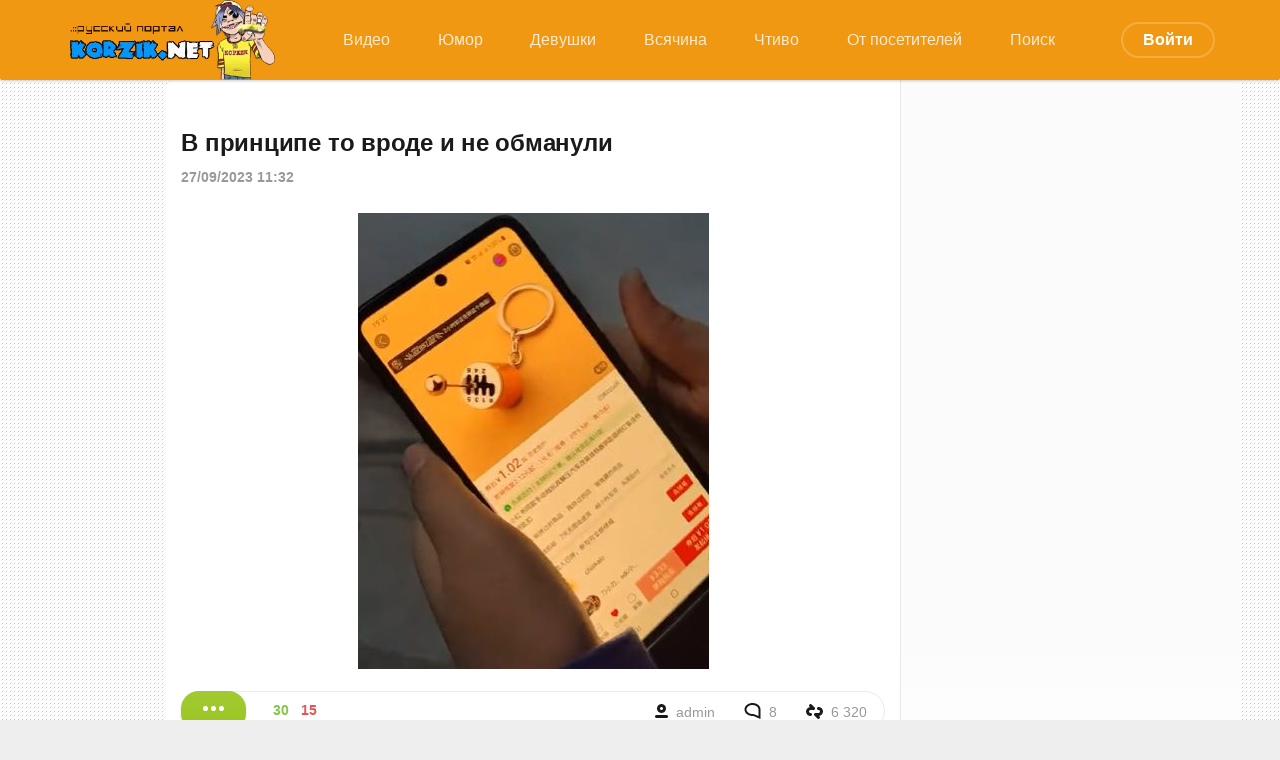

--- FILE ---
content_type: text/html; charset=utf-8
request_url: https://korzik.net/tags/aliexpress/
body_size: 7312
content:
<!DOCTYPE html>
<html lang="ru">
<head>
	<title>aliexpress » KorZiK.NeT - Развлекательный портал</title>
<meta name="charset" content="utf-8">
<meta name="title" content="aliexpress » KorZiK.NeT - Развлекательный портал">
<meta name="description" content="Смешные картинки, прикольные видео, истории из жизни, интересные факты на развлекательном портале Korzik.net">
<meta name="keywords" content="Сайт хорошего настроения, юмор, видео приколы, анекдоты, смешные картинки, интересное, видеоролики, истории, девушки, коржик">
<meta name="generator" content="DataLife Engine (https://dle-news.ru)">
<link rel="canonical" href="https://korzik.net/tags/aliexpress/">
<link rel="alternate" type="application/rss+xml" title="KorZiK.NeT - Развлекательный портал" href="https://korzik.net/rss.xml">
<link rel="search" type="application/opensearchdescription+xml" title="KorZiK.NeT - Развлекательный портал" href="https://korzik.net/index.php?do=opensearch">
<meta property="twitter:card" content="summary">
<meta property="twitter:title" content="aliexpress » KorZiK.NeT - Развлекательный портал">
<meta property="twitter:description" content="Смешные картинки, прикольные видео, истории из жизни, интересные факты на развлекательном портале Korzik.net">
<meta property="og:type" content="article">
<meta property="og:site_name" content="KorZiK.NeT - Развлекательный портал">
<meta property="og:title" content="aliexpress » KorZiK.NeT - Развлекательный портал">
<meta property="og:description" content="Смешные картинки, прикольные видео, истории из жизни, интересные факты на развлекательном портале Korzik.net">

<script src="/engine/classes/min/index.php?g=general&amp;v=fda66"></script>
<script src="/engine/classes/min/index.php?f=engine/classes/js/jqueryui.js,engine/classes/js/dle_js.js&amp;v=fda66" defer></script>
	<meta name="HandheldFriendly" content="true">
	<meta name="format-detection" content="telephone=no">
	<meta name="viewport" content="initial-scale=1.0,width=device-width"> 
	<meta name="apple-mobile-web-app-capable" content="yes">
	<meta name="apple-mobile-web-app-status-bar-style" content="default">
	<meta name="yandex-verification" content="1b5a16366934bde8" />
    <meta name="google-site-verification" content="CT6J6WX9OAFPOI1x5DWcvCwjNFQuT9uOAtwbO-RIdds" />
    <meta name="yandex-verification" content="375109a1edd2a3ed" />
    <meta name="robots" content="max-image-preview:large">
	<link rel="shortcut icon" href="/templates/design/images/favicon.ico">
	<link rel="apple-touch-icon" href="/templates/design/images/touch-icon-iphone.png">
	<link rel="apple-touch-icon" sizes="76x76" href="/templates/design/images/touch-icon-ipad.png">
	<link rel="apple-touch-icon" sizes="120x120" href="/templates/design/images/touch-icon-iphone-retina.png">
	<link rel="apple-touch-icon" sizes="152x152" href="/templates/design/images/touch-icon-ipad-retina.png">
<link rel="icon" type="image/png" sizes="192x192"  href="/templates/design/images/android-icon-192x192.png">
<link rel="icon" type="image/png" sizes="32x32" href="/templates/design/images/favicon-32x32.png">
<link rel="icon" type="image/png" sizes="96x96" href="/templates/design/images/favicon-96x96.png">
<link rel="icon" type="image/png" sizes="16x16" href="/templates/design/images/favicon-16x16.png">
	<link href="/templates/design/css/korzik.css" type="text/css" rel="stylesheet">
	<link href="/templates/design/css/styles.css" type="text/css" rel="stylesheet">
<!-- Yandex.RTB -->
<script>window.yaContextCb=window.yaContextCb||[]</script>
<script src="https://yandex.ru/ads/system/context.js" async></script>
    <!-- Global site tag (gtag.js) - Google Analytics -->
<script async src="https://www.googletagmanager.com/gtag/js?id=G-VTD7X4YCKY"></script>
<script>
  window.dataLayer = window.dataLayer || [];
  function gtag(){dataLayer.push(arguments);}
  gtag('js', new Date());

  gtag('config', 'G-VTD7X4YCKY');
</script>
   <script async src='https://yandex.ru/ads/system/header-bidding.js'></script>
<script src="https://content.adriver.ru/AdRiverFPS.js"></script>
<script>
var adfoxBiddersMap = {
  "myTarget": "1989200",
  "betweenDigital": "1989202",
  "adriver": "2228322",
  "sape": "2381133",
  "clickscloud": "2761454",
  "buzzoola": "2805102"
};

var adUnits = [
  {
    "code": "adfox_170565595800395836",
    "sizes": [
      [
        300,
        600
      ],
      [
        300,
        300
      ],
      [
        300,
        250
      ],
      [
        320,
        100
      ],
      [
        336,
        280
      ]
    ],
    "bids": [
      {
        "bidder": "myTarget",
        "params": {
          "placementId": "1489213"
        }
      },
      {
        "bidder": "betweenDigital",
        "params": {
          "placementId": "4732337"
        }
      },
      {
        "bidder": "adriver",
        "params": {
          "placementId": "79:korzik_sprava",
          "additional": { 
            "ext": {"query" : "custom=10=79&cid="+localStorage.getItem('adrcid')}   
          }
        }
      },
      {
        "bidder": "sape",
        "params": {
          "placementId": "878956"
        }
      },
      {
        "bidder": "clickscloud",
        "params": {
          "placementId": "2981"
        }
      },
      {
        "bidder": "buzzoola",
        "params": {
          "placementId": "1259884"
        }
      }
    ]
  },
  {
    "code": "adfox_170660361825394767",
    "sizes": [
      [
        711,
        400
      ],
      [
        728,
        90
      ],
      [
        580,
        400
      ]
    ],
    "bids": [
      {
        "bidder": "myTarget",
        "params": {
          "placementId": "1496330"
        }
      },
      {
        "bidder": "betweenDigital",
        "params": {
          "placementId": "4734994"
        }
      },
      {
        "bidder": "adriver",
        "params": {
          "placementId": "79:korzik_samy_niz_desktop",
          "additional": { 
            "ext": {"query" : "custom=10=79&cid="+localStorage.getItem('adrcid')}   
          }
        }
      },
      {
        "bidder": "sape",
        "params": {
          "placementId": "879975"
        }
      },
      {
        "bidder": "clickscloud",
        "params": {
          "placementId": "3192"
        }
      },
      {
        "bidder": "buzzoola",
        "params": {
          "placementId": "1260791"
        }
      }
    ]
  },
  {
    "code": "adfox_170660362194034470",
    "sizes": [
      [
        300,
        600
      ],
      [
        300,
        300
      ],
      [
        300,
        250
      ],
      [
        320,
        100
      ],
      [
        336,
        280
      ]
    ],
    "bids": [
      {
        "bidder": "myTarget",
        "params": {
          "placementId": "1496332"
        }
      },
      {
        "bidder": "betweenDigital",
        "params": {
          "placementId": "4734995"
        }
      },
      {
        "bidder": "adriver",
        "params": {
          "placementId": "79:korzik_samy_niz_mobile",
          "additional": { 
            "ext": {"query" : "custom=10=79&cid="+localStorage.getItem('adrcid')}   
          }
        }
      },
      {
        "bidder": "sape",
        "params": {
          "placementId": "879976"
        }
      },
      {
        "bidder": "clickscloud",
        "params": {
          "placementId": "3193"
        }
      },
      {
        "bidder": "buzzoola",
        "params": {
          "placementId": "1260792"
        }
      }
    ]
  }
];

var userTimeout = 1500;

var syncPixels = [
  {  
    bidder: 'sape',
    pixels: [
      'https://acint.net/cmatch/?dp=14&pi=1671616'
    ]
  }
];

window.YaHeaderBiddingSettings = {
   biddersMap: adfoxBiddersMap,
   adUnits: adUnits,
   timeout: userTimeout,
   syncPixels: syncPixels
};
</script>
<script>window.yaContextCb = window.yaContextCb || []</script>
<script src='https://yandex.ru/ads/system/context.js' async></script>    
</head>
<body>
<!-- Yandex.Metrika counter -->
<script type="text/javascript" >
   (function(m,e,t,r,i,k,a){m[i]=m[i]||function(){(m[i].a=m[i].a||[]).push(arguments)};
   m[i].l=1*new Date();k=e.createElement(t),a=e.getElementsByTagName(t)[0],k.async=1,k.src=r,a.parentNode.insertBefore(k,a)})
   (window, document, "script", "https://mc.yandex.ru/metrika/tag.js", "ym");

   ym(21403327, "init", {
        clickmap:true,
        trackLinks:true,
        accurateTrackBounce:true,
        webvisor:true
   });
</script>
<noscript><div><img src="https://mc.yandex.ru/watch/21403327" style="position:absolute; left:-9999px;" alt="" /></div></noscript>
<!-- /Yandex.Metrika counter -->
	<div class="page">
	<!-- Header -->
			<header id="header">
				
				<div class="header">
					<div class="topmenu">
						<div class="wrp">
							<div id="header_menu">
								<!-- Логотип -->
								<a class="logotype" href="/">
									<img src="/templates/design/images/logo_transparent_bg.png"/>								
								</a>
								<!-- / Логотип -->
								<!-- Основное Меню -->
								<nav id="top_menu">
									<a href="https://korzik.net/video/">Видео</a><a href="https://korzik.net/humor/">Юмор</a><a href="https://korzik.net/erotika/">Девушки</a><a href="https://korzik.net/other/">Всячина</a><a href="https://korzik.net/zen/">Чтиво</a><a href="https://korzik.net/userpost/">От посетителей</a><a href="https://korzik.net/poisk/">Поиск</a>
								</nav>
								<!-- / Основное Меню -->
								<!-- Кнопка вызова меню -->
								<button id="mobile_menu_btn">
									<span class="menu_toggle">
										<i class="mt_1"></i><i class="mt_2"></i><i class="mt_3"></i>
									</span>
									<span class="menu_toggle__title">
										Меню
									</span>
								</button>
								<!-- / Кнопка вызова меню -->
								

<ul id="login_pane">
	<li class="dropdown">
		<a data-toggle="dropdown" class="btn-border" href="#"><b>Войти</b></a>
		<form class="dropdown-form dot" method="post" >
			<div class="soc_links">
				<a href="https://oauth.vk.com/authorize?client_id=7359771&amp;redirect_uri=https%3A%2F%2Fkorzik.net%2Findex.php%3Fdo%3Dauth-social%26provider%3Dvk&amp;scope=offline%2Cemail&amp;state=462a6fd718b15a4456d73efc8a682885&amp;response_type=code&amp;v=5.90" target="_blank" class="soc_vk">
					<svg class="icon icon-vk"><use xlink:href="#icon-vk"/></svg>
				</a>
				<a href="https://oauth.yandex.ru/authorize?client_id=fad55e904c6241e18be807d85a380cb8&amp;redirect_uri=https%3A%2F%2Fkorzik.net%2Findex.php%3Fdo%3Dauth-social%26provider%3Dyandex&amp;state=462a6fd718b15a4456d73efc8a682885&amp;response_type=code" target="_blank" class="soc_ya">
					<svg class="icon icon-ya"><use xlink:href="#icon-ya"/></svg>
				</a>
				<a href="https://www.facebook.com/dialog/oauth?client_id=208951243707541&amp;redirect_uri=https%3A%2F%2Fkorzik.net%2Findex.php%3Fdo%3Dauth-social%26provider%3Dfc&amp;scope=public_profile%2Cemail&amp;display=popup&amp;state=462a6fd718b15a4456d73efc8a682885&amp;response_type=code" target="_blank" class="soc_fb">
					<svg class="icon icon-fb"><use xlink:href="#icon-fb"/></svg>
				</a>
				<a href="https://accounts.google.com/o/oauth2/auth?client_id=572865941436-3kv197q20e84oq28kbnb5c3huqvmjua4.apps.googleusercontent.com&amp;redirect_uri=https%3A%2F%2Fkorzik.net%2Findex.php%3Fdo%3Dauth-social%26provider%3Dgoogle&amp;scope=https%3A%2F%2Fwww.googleapis.com%2Fauth%2Fuserinfo.email+https%3A%2F%2Fwww.googleapis.com%2Fauth%2Fuserinfo.profile&amp;state=462a6fd718b15a4456d73efc8a682885&amp;response_type=code" target="_blank" class="soc_gp">
					<svg class="icon icon-gp"><use xlink:href="#icon-gp"/></svg>
				</a>
				<a href="https://connect.ok.ru/oauth/authorize?client_id=512000333222&amp;redirect_uri=https%3A%2F%2Fkorzik.net%2Findex.php%3Fdo%3Dauth-social%26provider%3Dod&amp;scope=VALUABLE_ACCESS%3BGET_EMAIL&amp;state=462a6fd718b15a4456d73efc8a682885&amp;response_type=code" target="_blank" class="soc_od">
					<svg class="icon icon-od"><use xlink:href="#icon-od"/></svg>
				</a>
				
			</div>
			<ul class="login_form">
				<li>
					<label for="login_name">Логин:</label>
					<input placeholder="Логин:" type="text" name="login_name" id="login_name">
					<svg class="icon icon-login"><use xlink:href="#icon-login"></use></svg>
				</li>
				<li class="login_input-btn">
					<label for="login_password">Пароль</label>
					<input placeholder="Пароль" type="password" name="login_password" id="login_password">
					<svg class="icon icon-pass"><use xlink:href="#icon-pass"></use></svg>
					<button class="btn" onclick="submit();" type="submit" title="Войти">
						<svg class="icon icon-right"><use xlink:href="#icon-right"></use></svg>
						<span class="title_hide">Войти</span>
					</button>
				</li>
			</ul>
			<input name="login" type="hidden" id="login" value="submit">
			<div class="login_form__foot">
				<a class="right" href="https://korzik.net/index.php?do=register"><b>Регистрация</b></a>
				<a href="https://korzik.net/index.php?do=lostpassword">Забыли пароль?</a>
			</div>
		</form>
	</li>

</ul>
								
							</div>
						</div>
						<div id="cat_menu">
							<nav class="cat_menu">
								<div class="cat_menu__tm"><a href="https://korzik.net/video/">Видео</a><a href="https://korzik.net/humor/">Юмор</a><a href="https://korzik.net/erotika/">Девушки</a><a href="https://korzik.net/other/">Всячина</a><a href="https://korzik.net/zen/">Чтиво</a><a href="https://korzik.net/userpost/">От посетителей</a><a href="https://korzik.net/poisk/">Поиск</a></div>
							</nav>
						</div>
					</div>
				</div>
			</header>
			<!-- / Header -->
		<div class="wrp">
			<div class="body">				
				<div class="body_right">
					<div id="mainside" class="structure">
						<div class="str_left">
                            <br>
                            
                            
							
							
							
							<section id="content">
							<article class="block story shortstory">
	
	<h2 class="title"><a href="https://korzik.net/video/153162-v-principe-to-vrode-i-ne-obmanuli.html">В принципе то вроде и не обманули⁠⁠</a></h2>
	<div class="story_top">
		
		<time class="date grey" datetime="2023-09-27"><a href="https://korzik.net/2023/09/27/" >27/09/2023 11:32</a></time>
	</div>
	<div class="text">
		<div style="text-align:center;"><!--dle_image_begin:https://korzik.net/uploads/posts/2023-09/0029321j.jpg|--><a href="https://korzik.net/video/153162-v-principe-to-vrode-i-ne-obmanuli.html"><img src="/uploads/posts/2023-09/0029321j.jpg" style="max-width:100%;" alt="В принципе то вроде и не обманули⁠⁠"></a><!--dle_image_end--></div>
		
	</div>
	<div class="story_tools">
		<div class="story_tools_in">
			<a href="https://korzik.net/video/153162-v-principe-to-vrode-i-ne-obmanuli.html" title="Читать подробнее: В принципе то вроде и не обманули⁠⁠" class="btn"><span class="more_icon"><i></i><i></i><i></i></span></a>
		
			<div class="rate">
					
					
					
					
					<div class="rate_like-dislike">
						<span class="ratingtypeplusminus ignore-select ratingplus"><span id="likes-id-153162">30</span></span>
						
						<span class="ratingtypeplusminus ratingminus ignore-select"><span id="dislikes-id-153162">15</span></span>
						
					</div>
					
				</div>
		
		</div>
		<ul class="meta grey">
			<li class="meta_author" title="Автор">
				<svg class="icon icon-author"><use xlink:href="#icon-author"></use></svg><a onclick="ShowProfile('admin', 'https://korzik.net/user/admin/', '0'); return false;" href="https://korzik.net/user/admin/">admin</a>
			</li>
			<li class="meta_coms" title="Комментариев: 8"><a href="https://korzik.net/video/153162-v-principe-to-vrode-i-ne-obmanuli.html#comment"><svg class="icon icon-coms"><use xlink:href="#icon-coms"></use></svg>8</a></li>
			<li class="meta_views" title="Просмотров: 6 320"><svg class="icon icon-view"><use xlink:href="#icon-view"></use></svg>6 320</li>
		</ul>
	</div>
</article>
							</section>
							
						</div>
						<aside class="str_right" id="rightside">	
	<div class="block">
		
	</div>
	<!-- Друзья -->
	
	<!-- / Друзья -->
	<div class="block">
		<!-- Баннер плавающий -->
        <div id="sticker"><!--[korzik.net] [Desktop] sprava-->
<div id="adfox_170565595800395836"></div>
<script>
    window.yaContextCb.push(()=>{
        Ya.adfoxCode.createAdaptive({
            ownerId: 695982,
            containerId: 'adfox_170565595800395836',
            params: {
                p1: 'dauwk',
                p2: 'iumr'
            }
        }, ['desktop', 'tablet'], {
            tabletWidth: 830,
            phoneWidth: 480,
            isAutoReloads: false
        })
    })
</script>
</div>
	<!-- / Баннер плавающий -->
	</div>
</aside>
						<div class="rightside_bg"></div>
					</div>
					<footer id="footer">

						<div class="footer grey">
	<!-- Копирайт -->
	<div class="copyright">
        <p><a href="https://korzik.net/index.php?do=register"><b>Регистрация на Коржике</b></a></p>
        <p><a href="https://li.ru/go?https://t.me/korzikgroup"><b>Коржик в телеге</b></a></p>
            <br>
		<p><a href="/reklama.html" target="_blank">Реклама на сайте</a></p>
		<p><a href="/privacypolicy.html" target="_blank">Политика конфиденциальности</a></p>
		<p><a href="/avt.html" target="_blank">Авторские права</a></p>
		<p><a href="https://fornex.com/c/ffene5/" target="_blank">Наш хостинг</a></p>
		<p><a href="/rss.xml" target="_blank">RSS лента</a></p>
		<p><b>KorZik.net, 2003-2026</b></p>
        <br>
        <!--LiveInternet counter--><script type="text/javascript">
document.write("<a href='//www.liveinternet.ru/click' "+
"target=_blank><img src='//counter.yadro.ru/hit?t57.6;r"+
escape(document.referrer)+((typeof(screen)=="undefined")?"":
";s"+screen.width+"*"+screen.height+"*"+(screen.colorDepth?
screen.colorDepth:screen.pixelDepth))+";u"+escape(document.URL)+
";h"+escape(document.title.substring(0,150))+";"+Math.random()+
"' alt='' title='LiveInternet' "+
"border='0' width='88' height='31'><\/a>")
</script><!--/LiveInternet--><!-- Rating Mail.ru counter -->
<script type="text/javascript">
var _tmr = window._tmr || (window._tmr = []);
_tmr.push({id: "2786615", type: "pageView", start: (new Date()).getTime()});
(function (d, w, id) {
  if (d.getElementById(id)) return;
  var ts = d.createElement("script"); ts.type = "text/javascript"; ts.async = true; ts.id = id;
  ts.src = "https://top-fwz1.mail.ru/js/code.js";
  var f = function () {var s = d.getElementsByTagName("script")[0]; s.parentNode.insertBefore(ts, s);};
  if (w.opera == "[object Opera]") { d.addEventListener("DOMContentLoaded", f, false); } else { f(); }
})(document, window, "topmailru-code");
</script><noscript><div>
<img src="https://top-fwz1.mail.ru/counter?id=2786615;js=na" style="border:0;position:absolute;left:-9999px;" alt="Top.Mail.Ru" />
</div></noscript>
<!-- //Rating Mail.ru counter -->
<!-- Rating Mail.ru logo -->
<a href="https://top.mail.ru/jump?from=2786615">
<img src="https://top-fwz1.mail.ru/counter?id=2786615;t=402;l=1" style="border:0;" height="31" width="88" alt="Top.Mail.Ru" /></a>
<!-- //Rating Mail.ru logo -->
	</div>
	<!-- / Копирайт -->
</div>
					</footer>
				</div>
			</div>
<!-- Наверх -->
<div class="">
<a id="upper" href="#" title="Наверх">
<svg class="icon icon-up"><use xlink:href="#icon-up"></use></svg>
</a>
</div>
<!--/Наверх -->
			
		</div>
	</div>
	<script>
<!--
var dle_root       = '/';
var dle_admin      = '';
var dle_login_hash = '82e4f214ae246ebd904ded079abc1d4666692b93';
var dle_group      = 5;
var dle_skin       = 'design';
var dle_wysiwyg    = '0';
var quick_wysiwyg  = '0';
var dle_min_search = '2';
var dle_act_lang   = ["Да", "Нет", "Ввод", "Отмена", "Сохранить", "Удалить", "Загрузка. Пожалуйста, подождите..."];
var menu_short     = 'Быстрое редактирование';
var menu_full      = 'Полное редактирование';
var menu_profile   = 'Просмотр профиля';
var menu_send      = 'Отправить сообщение';
var menu_uedit     = 'Админцентр';
var dle_info       = 'Информация';
var dle_confirm    = 'Подтверждение';
var dle_prompt     = 'Ввод информации';
var dle_req_field  = ["Заполните поле с именем", "Заполните поле с сообщением", "Заполните поле с темой сообщения"];
var dle_del_agree  = 'Вы действительно хотите удалить? Данное действие невозможно будет отменить';
var dle_spam_agree = 'Вы действительно хотите отметить пользователя как спамера? Это приведёт к удалению всех его комментариев';
var dle_c_title    = 'Отправка жалобы';
var dle_complaint  = 'Укажите текст Вашей жалобы для администрации:';
var dle_mail       = 'Ваш e-mail:';
var dle_big_text   = 'Выделен слишком большой участок текста.';
var dle_orfo_title = 'Укажите комментарий для администрации к найденной ошибке на странице:';
var dle_p_send     = 'Отправить';
var dle_p_send_ok  = 'Уведомление успешно отправлено';
var dle_save_ok    = 'Изменения успешно сохранены. Обновить страницу?';
var dle_reply_title= 'Ответ на комментарий';
var dle_tree_comm  = '0';
var dle_del_news   = 'Удалить статью';
var dle_sub_agree  = 'Вы действительно хотите подписаться на комментарии к данной публикации?';
var dle_captcha_type  = '1';
var dle_share_interesting  = ["Поделиться ссылкой на выделенный текст", "Twitter", "Facebook", "Вконтакте", "Прямая ссылка:", "Нажмите правой клавишей мыши и выберите «Копировать ссылку»"];
var DLEPlayerLang     = {prev: 'Предыдущий',next: 'Следующий',play: 'Воспроизвести',pause: 'Пауза',mute: 'Выключить звук', unmute: 'Включить звук', settings: 'Настройки', enterFullscreen: 'На полный экран', exitFullscreen: 'Выключить полноэкранный режим', speed: 'Скорость', normal: 'Обычная', quality: 'Качество', pip: 'Режим PiP'};
var allow_dle_delete_news   = false;

//-->
</script>
	<script src="/templates/design/js/lib.js?iuiu"></script>
	<script src="/templates/design/js/svgxuse.min.js"></script>
	<script src="/templates/design/js/jquery.sticky.js"></script>
	<script>
		jQuery(function($){
			$.get("/templates/design/images/sprite.svg", function(data) {
			  var div = document.createElement("div");
			  div.innerHTML = new XMLSerializer().serializeToString(data.documentElement);
			  document.body.insertBefore(div, document.body.childNodes[0]);
			});
		});
	</script>
    </body>
</html>
<!-- DataLife Engine Copyright SoftNews Media Group (http://dle-news.ru) -->


--- FILE ---
content_type: text/css
request_url: https://korzik.net/templates/design/css/styles.css
body_size: 17364
content:
/* =========== © 2016 Centroarts.com =========== */

@import url(../fonts/font.css);

/* Сброс */

html,
body,
div,
span,
applet,
object,
iframe,
h1,
h2,
h3,
h4,
h5,
h6,
p,
blockquote,
pre,
a,
abbr,
acronym,
address,
big,
cite,
code,
del,
dfn,
em,
img,
ins,
kbd,
q,
s,
samp,
small,
strike,
strong,
sub,
sup,
tt,
var,
b,
u,
i,
center,
dl,
dt,
dd,
ol,
ul,
li,
fieldset,
form,
label,
legend,
table,
caption,
tbody,
tfoot,
thead,
tr,
th,
td,
article,
aside,
canvas,
details,
embed,
figure,
figcaption,
footer,
header,
hgroup,
menu,
nav,
output,
ruby,
section,
summary,
time,
mark,
audio,
video {
    margin: 0;
    padding: 0;
    border: 0;
    font-size: 100%;
    font: inherit;
    vertical-align: baseline
}

article,
aside,
details,
figcaption,
figure,
footer,
header,
hgroup,
menu,
nav,
section {
    display: block
}

body {
    line-height: 1
}

ol,
ul {
    list-style: none
}

blockquote,
q {
    quotes: none
}

blockquote:before,
blockquote:after,
q:before,
q:after {
    content: '';
    content: none
}

table {
    border-collapse: collapse;
    border-spacing: 0
}

article,
aside,
details,
figcaption,
figure,
footer,
header,
hgroup,
nav,
section,
summary {
    display: block;
}

html,
html a {
    -webkit-font-smoothing: antialiased;
}

.wseditor table,
.bb-editor table {
    margin: 0px;
}


/* Настройка основной типографии */

body,
select,
input,
textarea,
button {
    font-family: "Segoe UI", "Roboto", "Helvetica Neue", Arial, "Noto Sans", sans-serif, "Apple Color Emoji", "Segoe UI Emoji", "Segoe UI Symbol", "Noto Color Emoji";
    /*"GothaPro", Arial, Helvetica, sans-serif;
    letter-spacing: 0.012em;*/
    color: #1a1a1a;
    outline: none;
    line-height: 1.5;
    font-size: 1rem;
}

a {
    outline: none;
    color: #4e8cda;
    text-decoration: none;
}

a:hover {
    text-decoration: underline;
}

a img {
    border: 0 none;
}

a>img {
    vertical-align: bottom;
}


/* Заголовки H1-6 */

h1,
h2,
h3,
h4,
h5,
.h1,
.h2,
.h3,
.h4,
.h5 {
    margin: 2em 0 .8em 0;
    letter-spacing: -0.01em;
    line-height: 1.35em;
    font-weight: bold;
    text-rendering: optimizeLegibility;
}

h1,
.h1 {
    font-size: 1.9em;
}

h2,
.h2 {
    font-size: 1.5em;
}

h3,
.h3 {
    font-size: 1.4em;
}

h4,
.h4 {
    font-size: 1.2em;
}

h5,
.h5 {
    font-size: 1.1em;
}


/* Частые стили */

.strike {
    text-decoration: line-through;
}

.nobr {
    white-space: nowrap;
}

.hide {
    display: none;
}

.title_hide {
    left: -9999px;
    position: absolute;
    top: -9999px;
    overflow: hidden;
    width: 0;
    height: 0;
}

.uline {
    text-decoration: underline;
}

.strike {
    text-decoration: line-through;
}

.justify {
    text-align: justify;
}

.center {
    text-align: center;
}

.left {
    float: left;
}

.right {
    float: right;
}

fieldset {
    border: 1px solid rgba(0, 0, 0, 0.1);
    padding: 15px;
    margin-bottom: 1.5em;
}

fieldset legend {
    font-weight: bold;
}

.grey {
    color: #999;
}

.grey a {
    color: inherit;
}

.grey a:hover {
    color: #1a1a1a;
}

.green {
    color: #95c00e;
}

sup {
    vertical-align: super;
    font-size: smaller;
}

.over {
    display: inline-block;
    vertical-align: middle;
    max-width: 100%;
    white-space: nowrap;
    text-overflow: ellipsis;
    overflow: hidden;
}

a .over {
    cursor: pointer;
}

.cover {
    background-position: 50% 50%;
    background-repeat: no-repeat;
    -webkit-background-size: cover;
    background-size: cover;
}

.list_unstyled {
    list-style: none;
    padding: 0;
    margin: 0;
}

.list_unstyled a {
    color: inherit;
}

.list_unstyled a:hover {
    text-decoration: none;
    color: #e05b37;
}

.sticky {
    position: fixed;
    top: 75px;
    width: 340px;
    margin-top: 0px;
}

.img-in-full{
	position:relative;
}

.image-counter {
position: absolute;
padding: 3px 5px;
left:0;
top:0;
color: #FFF;
font-size: 11px;
background-color: rgba(28, 9, 41, 0.2);
}


/* Настройка других элементов */

ul {
    padding-left: 40px;
    list-style: disc outside;
    margin-top: 1em;
    margin-bottom: 1em;
}

ol {
    padding-left: 40px;
    list-style: decimal outside;
    margin-top: 1em;
    margin-bottom: 1em;
}

.instagram-media,
.twitter-tweet {
    display: inline-block !important;
}

strong,
b {
    font-weight: bold
}

em,
cite,
i {
    font-style: italic
}

caption {
    text-align: left
}

th,
td {
    vertical-align: middle
}

small,
.small {
    font-size: .9em;
}

hr {
    height: 0;
    border: 0;
    border-top: 2px solid #eeeeef;
    -moz-box-sizing: content-box;
    box-sizing: content-box;
    margin: 20px 0;
}

.clr {
    clear: both
}

.clrfix:after {
    clear: both;
    content: "";
    display: table;
}


/* --- Деление на колонки --- */

@media only screen and (min-width: 701px) {
    .grid_1_2,
    .grid_1_4 {
        float: left;
        margin-right: 4%;
        -moz-box-sizing: border-box;
        -webkit-box-sizing: border-box;
        box-sizing: border-box;
    }
    .grid_1_2 {
        width: 48%;
    }
    .grid_1_4 {
        width: 22%;
    }
    .grid_last {
        margin-right: 0;
    }
}


/* --- Bootstrap --- */


/* DropDown Меню и формы */

.dropdown {
    /*   position: relative;*/
}

.dropdown-menu,
.dropdown-form {
    min-width: 160px;
    padding: 12px 0;
    border-radius: 2px;
    margin-top: 5px !important;
    display: none;
    z-index: 99;
    position: absolute;
    box-shadow: 0 8px 40px -10px rgba(0, 0, 0, 0.3);
    border: 1px solid #e6e6e6;
    border-color: rgba(0, 0, 0, 0.1);
    background-clip: padding-box;
    background-color: #fff;
}

.dropdown-menu {
    list-style: none;
    margin: 0;
}

.dropdown-form {
    padding: 40px;
}


/*.dropdown-menu.dot:before,
.dropdown-form.dot:before {
    content: "";
    position: absolute;
    top: 0;
    left: 50%;
    margin: -11px 0 0 -11px;
    width: 22px;
    height: 22px;
    border-radius: 50%;
    background-color: #fff;
}*/


/* DropMenu */

.dropdown-menu li a {
    height: 1%;
    padding: 5px 20px;
    border: 0 none;
    display: block;
    white-space: nowrap;
    text-decoration: none;
    color: inherit;
}

.dropdown-menu li a:hover {
    background-color: #e05b37;
    color: #fff;
}

.open .dropdown-menu,
.open .dropdown-form {
    display: block;
}


/* Expand & Collapse */

.fade {
    opacity: 0;
    -webkit-transition: opacity 0.15s linear;
    transition: opacity 0.15s linear;
}

.fade.in {
    opacity: 1;
}

.collapse {
    overflow: hidden;
    height: 0;
    width: 0;
    display: inline-block;
}

.collapse.in {
    display: block;
    width: auto;
    height: auto;
}

.collapsing {
    position: relative;
    height: 0;
    overflow: hidden;
    -webkit-transition: height 0.35s ease;
    transition: height 0.35s ease;
}


/* --- Работа вкладок --- */

.tab-content>.tab-pane {
    display: none;
}

.tab-content>.active {
    display: block;
}


/* --- Иконки --- */

.icon {
    display: inline-block;
    width: 32px;
    height: 32px;
    fill: #1a1a1a;
    vertical-align: middle;
}

.icon-logo {
    width: 40px;
    height: 40px;
}

.icon-vk {
    width: 10px;
    height: 1em;
}

.icon-tw {
    width: 14px;
    height: 1em;
}

.icon-fb {
    width: 8px;
    height: 1em;
}

.icon-gp {
    width: 18px;
    height: 1em;
}

.icon-ya {
    width: 7px;
    height: 1em;
}

.icon-od {
    width: 10px;
    height: 1em;
}

.icon-mail {
    width: 16px;
    height: 1em;
}

.icon-coms {
    width: 17px;
    height: 16px;
}

.icon-view {
    width: 17px;
    height: 15px;
}

.icon-author {
    width: 13px;
    height: 14px;
}

.icon-reply {
    width: 17px;
    height: 15px;
}

.icon-compl {
    width: 17px;
    height: 9px;
}

.icon-del {
    width: 13px;
    height: 13px;
}

.icon-loc,
.icon-phone {
    width: 21px;
    height: 27px;
}

.icon-login {
    width: 34px;
    height: 38px;
}

.icon-login_m,
.icon-sort_m {
    width: 24px;
    height: 26px;
}

.icon-sort {
    width: 30px;
    height: 31px;
}

.icon-arrow_left,
.icon-arrow_right {
    width: 12px;
    height: 21px;
}

.icon-left,
.icon-right {
    width: 36px;
    height: 21px;
}


/* --- Базовые слои --- */

body {
    /*background: #eee;*/
    background: #eee url(../images/bg.gif) repeat;
}

.wrp {
    max-width: 1200px;
    margin: 0 auto;
}


/* --- Структура --- */

.body {
    background-color: #fff;
    border-radius: 8px;
    overflow: hidden;
    position: relative;
}

#header:after {
    clear: both;
    content: "";
    display: table;
}

#body_left {
    width: 80px;
    position: absolute;
    top: 0;
    left: 0;
    bottom: 0;
}

#body_left:before {
    content: "";
    position: absolute;
    top: 0;
    right: 0;
    width: 13px;
    height: 100%;
    border-right: 1px solid rgba(0, 0, 0, 0.06);
    background-image: -webkit-linear-gradient(left, rgba(0, 0, 0, 0) 0%, rgba(0, 0, 0, 0.03) 100%);
    background-image: -moz-linear-gradient(left, rgba(0, 0, 0, 0) 0%, rgba(0, 0, 0, 0.03) 100%);
    background-image: -o-linear-gradient(left, rgba(0, 0, 0, 0) 0%, rgba(0, 0, 0, 0.03) 100%);
    background-image: -ms-linear-gradient(left, rgba(0, 0, 0, 0) 0%, rgba(0, 0, 0, 0.03) 100%);
    background-image: linear-gradient(left, rgba(0, 0, 0, 0) 0%, rgba(0, 0, 0, 0.03) 100%);
}

.body_right {
    width: 100%;
}

.structure:after {
    clear: both;
    content: "";
    display: table;
}

.structure {
    width: 100%;
}

.str_right {
    float: right;
    max-width: 340px;
    width: 32.26%;
}

.str_left {
    float: left;
    /* width: 67.74%;*/
    width: calc(100% - 340px);
    width: -webkit-calc(100% - 340px);
}


/* --- Шапка сайта --- */

.body_left_in {
    position: relative;
    z-index: 21;
}

@media only screen and (min-width: 701px) {
    /* .headfix #header,
    .headfix .greenmenu {
        position: fixed;
        top: 0;
    }*/
}

#header {
    /* margin-bottom: 25px;*/
}

#header,
#header_menu {
    height: 80px;
}

.header {
    width: 100%;
    height: 0;
    z-index: 22;
   /* position: absolute;
    left: 0;
    top: 0;*/
}

.header .midside {
    height: 0;
}

.topmenu {
    background-color: #F09812;
    border-radius: 0 0 2px 2px;
    box-shadow: 0 1px 3px 0 rgba(0, 0, 0, 0.2);
    -webkit-box-shadow: 0 1px 3px 0 rgba(0, 0, 0, 0.2);
    position: relative;
    z-index: 15;
}

#header_menu {
    padding: 0 25px;
    display: flex;
    align-items: center;
    justify-content: space-between;
}


/* Кнопка включения меню */

#mobile_menu_btn {
    position: absolute;
    left: 0;
    top: 0;
    width: 40px;
    height: 80px;
    text-transform: lowercase;
    white-space: nowrap;
    border: 0 none;
    background-color: transparent;
    color: #fff;
    padding: 5px;
    text-align: center;
    border-right: 1px solid rgba(255, 255, 255, 0.1)
}

#mobile_menu_btn>*,
#mobile_menu_btn {
    cursor: pointer;
}

.menu_toggle {
    display: inline-block;
    vertical-align: middle;
    width: 18px;
    height: 18px;
    margin: -2px 6px;
    position: relative;
}

.menu_toggle>i {
    height: 2px;
    width: 100%;
    background-color: #fff;
    position: absolute;
    left: 0;
    top: 0;
    -webkit-transition: all ease .2s;
    transition: all ease .2s;
}

.mt_1 {
    margin-top: 2px;
}

.mt_2 {
    margin-top: 8px;
}

.mt_3 {
    margin-top: 14px;
}

.menu_toggle__title {
    display: none;
}

.mobile-menu_open #mobile_menu_btn .mt_1 {
    -webkit-transform: rotate(-45deg);
    transform: rotate(-45deg);
}

.mobile-menu_open #mobile_menu_btn .mt_2 {
    opacity: 0;
}

.mobile-menu_open #mobile_menu_btn .mt_3 {
    -webkit-transform: rotate(45deg);
    transform: rotate(45deg);
}


/* Логотип */

.logotype {
    white-space: nowrap;
    color: #fff;
    text-decoration: none !important;
    display: flex;
    align-items: center;
    justify-content: space-around;
    height: 80px;
}

.logotype img {
    max-height: 100%;
    height: auto;
}

.logotype .logo_title {
    margin: 0 0 0 18px;
    font-size: 20px;
    line-height: 34px;
    font-weight: normal;
}

.logotype .icon-logo {
    fill: #fff;
}


/* Меню в Шапке */

#top_menu {
    margin: 0 25px;
    flex: 1 auto;
    white-space: nowrap;
    text-align: center;
    cursor: default;
}

#top_menu>a {
    text-decoration: none !important;
    display: inline-block;
    color: #fff;
    position: relative;
    z-index: 2;
    padding: 10px 3%;
    opacity: .8;
}

#top_menu>a:after {
    content: "";
    position: absolute;
    left: 50%;
    top: 50%;
    margin: -5px 0 0 -5px;
    width: 10px;
    height: 10px;
    border-radius: 100%;
    background-color: #fff;
    overflow: hidden;
    opacity: 0;
}

@-webkit-keyframes sun {
    0% {
        margin: -5px 0 0 -5px;
        width: 10px;
        height: 10px;
        opacity: 0;
    }
    50% {
        margin: -50px 0 0 -50px;
        width: 100px;
        height: 100px;
        opacity: .15;
    }
    100% {
        margin: -80px 0 0 -80px;
        width: 160px;
        height: 160px;
        opacity: 0;
    }
}

@keyframes sun {
    0% {
        margin: -5px 0 0 -5px;
        width: 10px;
        height: 10px;
        opacity: 0;
    }
    50% {
        margin: -50px 0 0 -50px;
        width: 100px;
        height: 100px;
        opacity: .15;
    }
    100% {
        margin: -80px 0 0 -80px;
        width: 160px;
        height: 160px;
        opacity: 0;
    }
}

#top_menu>a:hover {
    z-index: 1;
    opacity: 1;
}

#top_menu>a:hover:after {
    -webkit-animation: sun .3s ease;
    animation: sun .3s ease;
}

#top_menu>a.active {
    cursor: default;
    opacity: 1;
}

#top_menu>a.active:before {
    content: "";
    position: absolute;
    left: 50%;
    top: 100%;
    width: 4px;
    height: 4px;
    margin: -2px 0 0 -2px;
    border-radius: 50%;
    background-color: #fff;
}

#top_menu>a.active:after {
    display: none;
}


/* Авторизация */

#login_pane {
    list-style: none;
    padding: 0;
    margin: 0;
}

#login_pane>li>.btn-border {
    border-color: rgba(255, 255, 255, 0.2);
    color: #fff;
    white-space: nowrap;
}

#login_pane>li>.btn-border:hover {
    border-color: #fff;
    box-shadow: inset 0 0 0 2px rgba(255, 255, 255, 0.2);
    -webkit-box-shadow: inset 0 0 0 2px rgba(255, 255, 255, 0.2);
}

#login_pane>li>.btn-border .over {
    max-width: 120px;
    margin-top: -2px;
}

#login_pane>li>.btn-border>.pm_num {
    margin-top: -3px;
    vertical-align: middle;
    display: inline-block;
}

.pm_num {
    font-size: 11px;
    background-color: #fff;
    border-radius: 10px;
    min-width: 12px;
    height: 12px;
    line-height: 13px;
    margin: -2px -14px 0 12px;
    padding: 4px;
    color: #F09812;
    text-align: center;
    vertical-align: middle;
}


/* Форма входа */

#login_pane .dropdown-form {
    text-align: center;
    left: 50%;
    padding: 39px;
    margin-left: -150px;
    width: 220px;
}

.dropdown-form .soc_links {
    margin: 0;
}

.dropdown-form .soc_links>a {
    margin-bottom: 20px;
}

.login_form {
    list-style: none;
    padding: 0;
    margin: 0;
    border-bottom: 1px solid #efefef;
}

.login_form>li {
    border-top: 1px solid #efefef;
    display: block;
    position: relative;
}

.login_form>li>label {
    display: none;
}

.login_form>li>input {
    border: 0 none;
    padding: 19px;
    padding-left: 23px;
    border-radius: 0;
    background-color: transparent;
    width: 100%;
    height: 60px;
}

.login_form>li>.icon {
    position: absolute;
    left: 3px;
    top: 50%;
    margin: -7px 0 0 0;
    height: 14px;
    width: 1em;
}

.login_form>li.login_input-btn>input {
    padding-right: 65px;
}

.login_form>li.login_input-btn>.btn {
    position: absolute;
    right: 0;
    top: 50%;
    margin-top: -18px;
    padding: 0;
    width: 54px;
}

.login_form__foot {
    text-align: left;
    margin-top: 20px;
}


/* При успешной авторизации */

.dropdown-form.logged:after {
    content: "";
    position: absolute;
    left: 0;
    top: 0;
    width: 100%;
    height: 99px;
    z-index: -1;
}

.login_pane__info .avatar {
    margin: 12px 0;
}

.login_pane__menu {
    list-style: none;
    padding: 0;
    margin: 25px 0;
    text-align: left;
    border-bottom: 1px solid #efefef;
}

.login_pane__menu li a {
    color: inherit;
    text-decoration: none !important;
    padding: 14px 0;
    display: block;
    border-top: 1px solid #efefef;
}

.login_pane__menu li a:hover {
    color: #F09812;
}

.login_pane__foot {
    text-align: left;
}

.login_pane__foot .plus_icon {
    margin: -3px 5px 0 0;
}


/* Меню Категорий */

@media only screen and (min-width: 601px) {
    #cat_menu {
        float: left;
        width: 13%;
        position: relative;
        z-index: 10;
        margin-top: 105px;
    }
    .cat_menu a,
    .cat_menu a:after {
        -webkit-transition: all ease .22s;
        transition: all ease .22s;
    }
    .cat_menu a {
        display: block;
        padding: 6% 10px;
        color: #5a5a5a;
        text-decoration: none !important;
        position: relative;
    }
    .cat_menu a:hover {
        color: #F09812;
    }
    .cat_menu a:before,
    .cat_menu a:after {
        content: "";
        position: absolute;
        left: 0;
        top: 0;
        bottom: 0;
        background-color: #5a5a5a;
        width: 0;
        height: auto;
    }
    .cat_menu a:hover:after {
        width: 5px;
        background-color: #F09812;
    }
    .cat_menu a.active {
        cursor: default;
        color: inherit;
    }
    .cat_menu a.active:after {
        display: none;
    }
    .cat_menu a.active:before {
        width: 5px;
    }
}

.cat_menu ul {
    display: block;
    margin: 0;
    padding: 0;
    list-style: none;
}

.cat_menu ul ul {
    padding-left: 10px;
}


/* Мы в Соц.сетях */

#cat_menu .soc_links {
    padding: 0 25px;
    margin-top: 35px;
}

.soc_links {
    display: flex;
    justify-content: space-between;
}

.soc_links>a {
    display: inline-block;
    width: 26px;
    height: 26px;
    line-height: 26px;
    border-radius: 50%;
    background-color: #bababa;
    text-align: center;
    -webkit-transition: all ease .1s;
    transition: all ease .1s;
}

.soc_links>a:hover {
    -webkit-transform: scale(1.3, 1.3);
    transform: scale(1.3, 1.3);
}

.soc_links>a>.icon {
    fill: #fff;
    vertical-align: middle;
    margin: -3px 0 0 0;
}

.soc_vk:hover {
    background-color: #5486ca;
}

.soc_tw:hover {
    background-color: #60bbf5;
}

.soc_fb:hover {
    background-color: #4268ca;
}

.soc_gp:hover {
    background-color: #de553a;
}

.soc_ya:hover {
    background-color: #ff0000;
}

.soc_od:hover {
    background-color: #ff7800;
}

.soc_mail:hover {
    background-color: #006cff;
}


/* --- Поиск --- */

.q_search {
    position: relative;
    margin-top: 22px;
}

.q_search>input {
    width: 100%;
    height: 36px;
    line-height: 22px;
    padding: 7px 72px 7px 18px;
    border-radius: 18px;
    background-color: #dfdfdf;
    display: block;
    border: 0 none;
    box-shadow: inset 0 1px 1px 0 rgba(0, 0, 0, 0.1);
    -webkit-box-shadow: inset 0 1px 1px 0 rgba(0, 0, 0, 0.1);
    -moz-box-sizing: border-box;
    -webkit-box-sizing: border-box;
    box-sizing: border-box;
}

.q_search>input:focus {
    background-color: #fff;
    box-shadow: 0 1px 1px 0 rgba(0, 0, 0, 0.1);
    -webkit-box-shadow: 0 1px 1px 0 rgba(0, 0, 0, 0.1);
}

.q_search>.btn {
    width: 36px;
    padding: 0;
    position: absolute;
    right: 0;
    top: 0;
}

.q_search .icon-search {
    position: absolute;
    left: 50%;
    top: 50%;
    margin: -8px 0 0 -8px;
    width: 16px;
    height: 16px;
}

.q_search .q_search_adv {
    position: absolute;
    right: 0;
    top: 0;
    margin-right: 36px;
    width: 36px;
    height: 36px;
}

.q_search .icon-set {
    width: 16px;
    height: 16px;
    position: absolute;
    left: 50%;
    top: 50%;
    margin: -8px 0 0 -8px;
    fill: #737373;
}

.q_search .q_search_adv:hover .icon-set {
    fill: #F09812;
}


/* Сортировка новостей */

#sort {
    position: relative;
}

.sortbtn_open #sort_drop {
    display: block;
}

.sort {
    list-style: none;
    padding: 0;
    margin: 0;
}

.sort_label {
    text-transform: uppercase;
    margin-bottom: 25px;
    display: block;
}

.sort>li a {
    display: block;
    padding: 14px 0;
    border-top: 1px solid rgba(255, 255, 255, 0.2);
    color: rgba(255, 255, 255, 0.8);
}

.sort>li a:hover {
    color: #fff;
}

.sort>li.asc a:after,
.sort>li.desc a:after {
    content: "";
    background-image: url([data-uri]);
    float: right;
    margin: 4px 0 0 .4em;
    width: 13px;
    height: 14px;
    background-position: 0 -14px;
    -webkit-background-size: 13px auto;
    background-size: 13px auto;
}

.sort>li.asc a:after {
    background-position: 0 0;
}


/* Кнопка наверх */


/*.upper {
    position: absolute;
    left: 0;
    width: 13%;
    text-align: center;
}*/

#upper {
    display: block;
    margin: 0 auto;
    border-radius: 50%;
    width: 64px;
    height: 64px;
    background-color: #d7d7d7b3;
    cursor: pointer;
    display: none;
    position: fixed;
    z-index: 999;
    text-align: center;
    bottom: 30px;
    right: 30px;
}

#upper .icon {
    width: 20px;
    height: 32px;
    fill: #ededed;
    position: absolute;
    left: 50%;
    top: 50%;
    margin: -16px 0 0 -10px;
}

#upper:hover {
    background-color: #f09812b3;
}

#upper:hover .icon {
    fill: #fff;
}


/* --- Футер --- */

#footer {
    border-top: 1px solid #e7e7e7;
    padding: 50px 0;
}


/* Меню в футере */

.foot_menu {
    list-style: none;
    padding: 0 0 0 50px;
    margin: 0 0 50px 0;
}

.foot_menu:after,
.foot:after,
.footer:after {
    clear: both;
    display: table;
    content: "";
}

.foot_menu>li {
    float: left;
    width: 20%;
    padding-right: 50px;
    -moz-box-sizing: border-box;
    -webkit-box-sizing: border-box;
    box-sizing: border-box;
}

.foot_menu>li>b {
    display: block;
    margin-bottom: 1em;
    text-transform: uppercase;
}

.foot_menu>li>b>i {
    display: none;
}

.foot_menu>li nav>a {
    color: #999;
    display: block;
    padding: .2em 0;
    text-decoration: none !important;
}

.foot_menu>li nav>a:hover {
    color: inherit;
}

@media only screen and (min-width: 991px) {
    .foot_menu>li>div {
        display: block !important;
        height: auto !important;
        width: auto !important;
    }
}


/* Копирайты */

.footer {
    padding: 0 50px;
    font-size: .9em;
}

.copyright {
    float: left;
}


/* CENTROARTS */

.ca {
    float: right;
    white-space: nowrap;
}

a.ca * {
    cursor: pointer;
}

.ca>span {
    width: 40px;
    height: 40px;
    float: left;
    background-color: #e7e7e7;
    border-radius: 50%;
    margin-right: 15px;
    -webkit-transition: background-color ease .7s;
    transition: background-color ease .7s;
}

.ca:hover>span {
    background-color: #1a1a1a;
}

.ca>span>.icon {
    fill: #fff;
    width: 25px;
    height: 14px;
    margin: 13px 0 0 9px;
}

.ca>div {
    float: left;
}

.ca>div>b {
    display: block;
    text-transform: uppercase;
}

.ca>.icon {
    margin: -.2em .8em 0 0;
    width: 30px;
    height: 17px;
    fill: #cbcbcb;
}

.ca:hover>.icon {
    fill: #838383;
}


/* Нижняя часть шаблона */

.foot {
    padding-top: 30px;
    font-size: .9em;
}

.counters {
    list-style: none;
    margin: 0;
    padding: 0;
    float: right;
}

.counters>li {
    float: left;
    margin-left: 8px;
    opacity: .5;
    height: 31px;
}

.counters>li:first-child {
    margin-left: 0;
}

.counters>li:hover {
    opacity: 1;
}


/* Мы в Соц.сетях */

.soc_links {
    display: flex;
    justify-content: space-between;
}

.soc_links>.title {
    text-transform: uppercase;
    padding: 7px 0;
    margin-right: 25px;
}

.soc_links>a {
    display: inline-block;
    width: 26px;
    height: 26px;
    line-height: 26px;
    border-radius: 50%;
    background-color: #bababa;
    text-align: center;
    -webkit-transition: all ease .1s;
    transition: all ease .1s;
}

.soc_links>a:hover {
    -webkit-transform: scale(1.3, 1.3);
    transform: scale(1.3, 1.3);
}

.soc_links>a>.icon {
    fill: #fff;
    vertical-align: middle;
    margin: -3px 0 0 0;
}

.soc_vk:hover {
    background-color: #5486ca;
}

.soc_tw:hover {
    background-color: #60bbf5;
}

.soc_fb:hover {
    background-color: #4268ca;
}

.soc_gp:hover {
    background-color: #de553a;
}

.soc_ya:hover {
    background-color: #ff0000;
}

.soc_od:hover {
    background-color: #ff7800;
}

.soc_mail:hover {
    background-color: #006cff;
}


/* --- Верхние блоки --- */


/* Карусель */

.carousel {
    position: relative;
    padding-top: 53.6%;
    margin-bottom: 0;
    overflow: hidden;
    width: 100%;
}

.carousel-inner {
    position: absolute;
    overflow: hidden;
    width: 100%;
    left: 0;
    top: 0;
    bottom: 0;
}

.carousel-inner>.item {
    display: none;
    position: relative;
    width: 100%;
    height: 100%;
    overflow: hidden;
    -webkit-transition: 0.6s ease-in-out left;
    transition: 0.6s ease-in-out left;
}

.carousel-inner>.item>.cover {
    width: 100%;
    position: absolute;
    left: 0;
    top: 0;
    bottom: 0;
}

.carousel-inner>.item>img,
.carousel-inner>.item>a>img {
    line-height: 1;
    vertical-align: top;
}

.carousel-inner>.active,
.carousel-inner>.next,
.carousel-inner>.prev {
    display: block;
}

.carousel-inner>.active {
    left: 0;
}

.carousel-inner>.next,
.carousel-inner>.prev {
    position: absolute;
    top: 0;
    width: 100%;
}

.carousel-inner>.next {
    left: 100%;
}

.carousel-inner>.prev {
    left: -100%;
}

.carousel-inner>.next.left,
.carousel-inner>.prev.right {
    left: 0;
}

.carousel-inner>.active.left {
    left: -100%;
}

.carousel-inner>.active.right {
    left: 100%;
}

.carousel .slide_prev,
.carousel .slide_next {
    position: absolute;
    top: 0;
    bottom: 0;
    width: 100px;
    z-index: 4;
    -webkit-transition: all ease .3s;
    transition: all ease .3s;
}

.carousel .slide_next {
    right: 0;
}

.carousel .slide_prev {
    margin-left: -60px;
    opacity: 0;
}

.carousel .slide_next {
    margin-right: -60px;
    opacity: 0;
}

.carousel:hover .slide_prev {
    margin-left: 0;
    opacity: .6;
}

.carousel:hover .slide_next {
    margin-right: 0;
    opacity: .6;
}

.carousel .slide_prev:hover,
.carousel .slide_next:hover {
    opacity: 1;
}

.carousel .slide_next .icon,
.carousel .slide_prev .icon {
    position: absolute;
    fill: #fff;
    top: 50%;
}

.carousel .slide_next .icon {
    right: 0;
    margin: -10px 50px 0 0;
}

.carousel .slide_prev .icon {
    margin: -10px 0 0 50px;
}

.carousel-caption {
    position: absolute;
    left: 50%;
    top: 50%;
    display: table;
    width: 70%;
    height: 260px;
    margin: -130px 0 0 -35%;
    z-index: 3;
    color: #fff;
}

.carousel-caption_in {
    display: table-cell;
    vertical-align: middle;
    text-align: center;
}

.carousel-caption .title {
    font-weight: bold;
    letter-spacing: -.03em;
    font-size: 2.9em;
    line-height: 1.3em;
}

.carousel-caption .text {
    font-size: 1.6em;
}


/* Новости в Рэндоме */

#topside {
    position: relative;
}

#topside_right {
    position: absolute;
    right: 0;
    top: 0;
    bottom: 0;
}

.bignews {
    position: relative;
    width: 100%;
    height: 100%;
}

.bignews a,
.bignews .item_bg {
    display: block;
    width: 100%;
    height: 100%;
}

.bignews a {
    color: #fff;
    text-decoration: none;
}

.bignews .item {
    position: relative;
    display: block;
    height: 50%;
    background: #1a1a1a;
    overflow: hidden;
}

.bignews .item_cont {
    font-size: 1.1em;
    z-index: 1;
    position: absolute;
    left: 0;
    bottom: 0;
    margin: 50px;
}

.bignews .item_bg {
    background-image: url(../images/nobignews.png);
    opacity: .8;
    -webkit-transition: all ease .6s;
    transition: all ease .6s;
}

.bignews a:hover .item_bg {
    opacity: .6;
}

.bignews .item .date {
    display: block;
    font-size: 1.2em;
}

.bignews .item .edit_btn {
    position: absolute;
    right: 0;
    top: 0;
    margin: 10px;
}

.bignews .edit_btn>a>i,
.bignews .edit_btn>a:after,
.bignews .edit_btn>a:before {
    background-color: #fff;
}


/* Хлебные крошки */

#breadcrumbs {
    padding: 28px 50px;
    line-height: 23px;
    color: #fff;
}

.speedbar {
    color: rgba(255, 255, 255, 0.6);
}

.speedbar a {
    color: #fff;
}


/* --- Правая колонка --- */

#rightside {
    position: relative;
    z-index: 1;
}

#mainside {
    position: relative;
}

.rightside_bg {
    position: absolute;
    right: 0;
    top: 0;
    bottom: 0;
    width: 32.26%;
    max-width: 340px;
    background: #fbfbfb;
}

.rightside_bg:before {
    content: "";
    position: absolute;
    left: 0;
    top: 0;
    bottom: 0;
    width: 1px;
    height: 100%;
    background: #e7e7e7;
    z-index: 1;
}

.rightside_bg:after {
    content: "";
    position: absolute;
    left: 0;
    bottom: 0;
    width: 100%;
    height: 20%;
    background-image: -webkit-linear-gradient(top, #fbfbfb 0%, #fff 100%);
    background-image: -moz-linear-gradient(top, #fbfbfb 0%, #fff 100%);
    background-image: -o-linear-gradient(top, #fbfbfb 0%, #fff 100%);
    background-image: -ms-linear-gradient(top, #fbfbfb 0%, #fff 100%);
    background-image: linear-gradient(top, #fbfbfb 0%, #fff 100%);
}


/* Блок */

.block {
    margin: 25px 0;
    padding: 0 15px;
}

.block_sep {
    margin: 50px 0;
    height: 1px;
    width: 100%;
    background: #e7e7e7;
}

.block>h4.title {
    text-transform: uppercase;
}


/* Вкладки в блоках */

.block_tabs {
    list-style: none;
    height: 32px;
    padding: 2px;
    border-radius: 18px;
    margin-bottom: 25px;
    overflow: hidden;
    box-shadow: 0 1px 0 0 rgba(255, 255, 255, 0.5), inset 0 1px 4px 0 rgba(0, 0, 0, 0.06);
    -webkit-box-shadow: 0 1px 0 0 rgba(255, 255, 255, 0.5), inset 0 1px 4px 0 rgba(0, 0, 0, 0.06);
    background-image: -webkit-linear-gradient(top, #ebebeb 0%, #f5f5f5 100%);
    background-image: -moz-linear-gradient(top, #ebebeb 0%, #f5f5f5 100%);
    background-image: -o-linear-gradient(top, #ebebeb 0%, #f5f5f5 100%);
    background-image: -ms-linear-gradient(top, #ebebeb 0%, #f5f5f5 100%);
    background-image: linear-gradient(top, #ebebeb 0%, #f5f5f5 100%);
}

.block_tabs>li {
    float: left;
    width: 50%;
}

.block_tabs>li>a {
    text-align: center;
    display: block;
    height: 22px;
    line-height: 22px;
    padding: 5px;
    color: #999;
    text-decoration: none !important;
    text-transform: uppercase;
    border-radius: 16px;
    font-size: 11px;
    font-weight: bold;
}

.block_tabs>li.active>a {
    color: #a0c92c;
    box-shadow: 0 1px 3px 0 rgba(0, 0, 0, 0.2);
    -webkit-box-shadow: 0 1px 3px 0 rgba(0, 0, 0, 0.2);
    background-image: -webkit-linear-gradient(top, #fff 0%, #f7f7f7 100%);
    background-image: -moz-linear-gradient(top, #fff 0%, #f7f7f7 100%);
    background-image: -o-linear-gradient(top, #fff 0%, #f7f7f7 100%);
    background-image: -ms-linear-gradient(top, #fff 0%, #f7f7f7 100%);
    background-image: linear-gradient(top, #fff 0%, #f7f7f7 100%);
}


/* Похожие, популярные, обсуждаемые */
.related-news{
    margin:0 auto;
max-width:50%;
}
.story_line {
    display: block;
    margin-top: 25px;
}

.story_line:after {
    clear: both;
    display: table;
    content: "";
}

.story_line .edit_btn {
    float: right;
}

.story_line .image {
    float: left;
    width: 100%;
    height: 160px;
    background-color: #fff;
    position: relative;
    box-shadow: inset 0 0 0 1px rgba(0, 0, 0, 0.1);
    -webkit-box-shadow: inset 0 0 0 1px rgba(0, 0, 0, 0.1);
}


/*
.story_line .image:after,
.story_line .image:before {
    content: "";
    position: absolute;
    left: 50%;
    top: 50%;
    border-radius: 50%;
    opacity: 0;
    visibility: hidden;
    -webkit-transform: scale(0.2, 0.2);
    transform: scale(0.2, 0.2);
}

.story_line .image:before {
    margin: -25px 0 0 -25px;
    background-color: #95c00e;
    width: 50px;
    height: 50px;
    -webkit-transition: all ease .3s;
    transition: all ease .3s;
}

.story_line .image:after {
    margin: -10px 0 0 -10px;
    background-color: #fff;
    width: 20px;
    height: 20px;
    -webkit-transition: all ease .5s;
    transition: all ease .5s;
}

.story_line a:hover .image::after,
.story_line a:hover .image:before {
    opacity: 1;
    visibility: visible;
    -webkit-transform: scale(1, 1);
    transform: scale(1, 1);
}*/

.story_line>a {
    color: inherit;
    text-decoration: none !important;
}

.story_line>a * {
    display: block;
    cursor: pointer;
}

.story_line>a>div {
    overflow: hidden;
    opacity: .8;
}

.story_line>a:hover>div {
    opacity: 1;
}

.story_line .date {
    font-size: .8em;
    margin-bottom: .7em;
}

.story_line .title {
    text-align: center;
    font-weight: 700;
}


/* Опросы */

.vote_title {
    margin-top: 0;
}

.vote_more {
    margin: -.6em 0 1em 0;
    text-transform: lowercase;
}

.vote_list {
    margin: 1.5em 0;
}

.vote_list .vote,
.vote_list .pollanswer {
    margin: .6em 0 .2em 0;
}

.vote_list .vote>input,
.vote_list .pollanswer>input {
    display: none;
}

.vote_list .vote>input+label:before,
.vote_list .pollanswer>input+label:before {
    display: inline-block;
    width: 12px;
    height: 12px;
    border: 2px solid #c3c3c3;
    background-color: transparent;
    margin: -3px 4px 0 0;
    vertical-align: middle;
    cursor: pointer;
    content: "";
    border-radius: 2px;
}

.vote_list .vote>input[type="radio"]+label:before,
.vote_list .pollanswer>input[type="radio"]+label:before {
    border-radius: 50%;
}

.vote_list .vote>input+label:hover:before,
.vote_list .pollanswer>input+label:hover:before {
    border-color: #95c00e;
}

.vote_list .vote>input:checked+label:before,
.vote_list .pollanswer>input:checked+label:before {
    background-color: #ffde27;
    width: 8px;
    height: 8px;
    border: 4px solid #95c00e;
}

.vote_list .vote>input+label:before,
.vote_list .vote>input:checked+label:before,
.vote_list .pollanswer>input+label:before,
.vote_list .pollanswer>input:checked+label:before {
    -webkit-transition: border-color ease .2s;
    transition: border-color ease .2s;
}

.vote_votes,
.pollallvotes {
    font-size: .9em;
}

#dlevotespopupcontent {
    height: auto !important;
    overflow: visible !important;
}


/* Кнопка "Результаты опроса" */

.vote_result_btn {
    border: 0 none;
    display: inline-block;
    vertical-align: middle;
    cursor: pointer;
    height: 40px;
    width: 40px;
    border-radius: 50%;
    outline: none;
    margin: 0 0 0 10px;
    padding: 0;
    box-shadow: inset 0 1px 5px 0 rgba(0, 0, 0, 0.14);
    -webkit-box-shadow: inset 0 1px 5px 0 rgba(0, 0, 0, 0.14);
    background-color: #f2f2f2;
}

.vote_result_btn>span {
    display: block;
    width: 18px;
    margin: 2px auto;
}

.vote_result_btn>span>i {
    display: block;
    height: 3px;
    width: 18px;
    border-radius: 2px;
    margin: 1px 0 3px 0;
    background: #1a1a1a;
    -webkit-transition: width ease .3s;
    transition: width ease .3s;
}

.vote_result_btn>span>i.vr_2 {
    width: 9px;
}

.vote_result_btn>span>i.vr_3 {
    width: 13px;
}

.vote_result_btn:hover>span>i.vr_1 {
    width: 6px;
}

.vote_result_btn:hover>span>i.vr_2 {
    width: 18px;
}

.vote_result_btn:hover>span>i.vr_3 {
    width: 15px;
}


/* Опросы в новости */

.poll_block {
    margin: 1.5em 0;
    padding: 1.5em;
    background-color: #f2f2f2;
    overflow: hidden;
}

.poll_block_in {
    margin: 0 auto;
    background-color: #fff;
    max-width: 400px;
    padding: 50px;
    box-shadow: 0 1px 3px 0 rgba(0, 0, 0, 0.14);
    -webkit-box-shadow: 0 1px 3px 0 rgba(0, 0, 0, 0.14);
    border-radius: 4px;
}


/* Блок баннера */

.block>.banner {
    display: block;
    width: 100%;
    text-align: center;
}

.block>.banner img {
    max-width: 100%;
    vertical-align: top;
}


/* Популярные теги */

.tag_list>span {
    margin: 0 3px 3px 0;
}

.tag_list>span,
.tag_list>span>a {
    display: inline-block;
}

.tag_list>span>a {
    color: inherit;
    text-decoration: none !important;
    padding: 5px 10px;
    border-radius: 6px;
    background-color: #f0f0f0;
}

.tag_list>span>a:hover {
    background-color: #fff;
    color: #95c00e;
    position: relative;
    box-shadow: 0 3px 20px 0 rgba(0, 0, 0, 0.2);
    -webkit-box-shadow: 0 3px 20px 0 rgba(0, 0, 0, 0.2);
}

.tags_more {
    margin-top: 1em;
}


/* Изменить оформление */

.change_skin {
    height: 40px;
    position: relative;
    background-color: #fff;
    border-radius: 20px;
    overflow: hidden;
    box-shadow: 0 1px 2px 0 rgba(0, 0, 0, 0.2);
    -webkit-box-shadow: 0 1px 2px 0 rgba(0, 0, 0, 0.2);
    padding-left: 50px;
}

.change_skin>.title {
    padding: 9px 0;
    line-height: 22px;
    margin: 0;
    font-size: .9em;
    text-transform: uppercase;
}

.cs_colors {
    width: 16px;
    height: 60px;
    position: absolute;
    left: 0;
    top: 50%;
    margin: -30px 0 0 20px;
}

.cs_colors>i {
    display: block;
    width: 16px;
    height: 16px;
    border-radius: 50%;
    overflow: hidden;
    margin-top: 6px;
}

.cs_colors>i:first-child {
    margin-top: 0;
}

.cs_1 {
    background-color: #F09812;
}

.cs_2 {
    background-color: #95c00e;
}

.cs_3 {
    background-color: #ff485b;
}

.change_skin select {
    opacity: 0;
    height: 40px;
    width: 100%;
    border: 0 none;
    position: absolute;
    left: 0;
    top: 0;
    z-index: 2;
    cursor: pointer;
}

.change_skin .arrow {
    position: absolute;
    right: 0;
    top: 50%;
    margin: -1px 15px 0 0;
    width: 22px;
}

.change_skin .arrow:after,
.change_skin .arrow:before {
    content: "";
    position: absolute;
    width: 11px;
    height: 3px;
    background-color: #dedbdb;
    border-radius: 2px;
    -webkit-transition: all ease .3s;
    transition: all ease .3s;
}

.change_skin .arrow:after {
    margin-left: 7px;
}

.change_skin:hover .arrow:after,
.change_skin:hover .arrow:before {
    background: #1a1a1a;
}

.change_skin:hover .arrow:after {
    -webkit-transform: rotate(-45deg);
    transform: rotate(-45deg);
}

.change_skin:hover .arrow:before {
    -webkit-transform: rotate(45deg);
    transform: rotate(45deg);
}


/* --- Новости --- */

.story {
    position: relative;
}

.story .title {
    margin: -.1em 0 .8em 0;
}

.story .title>a {
    color: inherit;
    text-decoration: none !important;
    -webkit-transition: color ease .2s;
    transition: color ease .2s;
}

.story .title>a:hover {
    color: #95c00e;
}

.story_top {
    margin-bottom: 1.5em;
    margin-top: -.8em;
}

.story_top .date {
    font-weight: bold;
    font-size: .86em;
}

.story>.text:after {
    content: "";
    display: block;
    clear: both;
}


.story>.text>img[style*="left"],
.story>.text>.highslide img[style*="left"] {
    margin: 4px 20px 20px 0;
}

.story>.text>img[style*="right"],
.story>.text>.highslide img[style*="right"] {
    margin: 4px 0 20px 20px;
}

.story img {
    max-width: 100%;
}



.story>.category,
.editdate {
    margin: 0.75em 0;
}

.story>.category>.icon {
    width: 17px;
    height: 9px;
    margin: -2px 8px 0 0;
    fill: #95c00e;
}


/* Редактировал... */

.editdate {
    font-family: Georgia, "Times New Roman", Times, serif;
    font-style: italic;
}


/* Иконки новости "В закладки" и "Редактировать" */

.story_icons {
    float: right;
    list-style: none;
    padding: 0;
    margin: 0 0 0 20px;
}

.story_icons>li {
    text-align: center;
    margin: 0 0 10px 0;
}

.fav_btn>a,
.edit_btn>a {
    display: inline-block;
    width: 30px;
    height: 26px;
    padding-top: 4px;
}

.fav_btn .icon {
    width: 19px;
    height: 26px;
    vertical-align: top;
}

.fav_btn .icon-fav {
    fill: #919191;
}

.fav_btn:hover .icon-fav {
    fill: #1a1a1a;
}

.fav_btn .icon-fav_del {
    fill: #ffde27;
}


/* Кнопка "Редактировать" */

.edit_btn>a {
    position: relative;
    overflow: hidden;
}

.edit_btn>a>i,
.edit_btn>a:after,
.edit_btn>a:before {
    padding-top: 3px;
    width: 19px;
    height: 0;
    background-color: #1a1a1a;
    overflow: hidden;
    display: block;
    border-radius: 2px;
    margin: 3px 0 0 6px;
    opacity: .4;
    -webkit-transition: all ease .2s;
    transition: all ease .2s;
}

.edit_btn>a:before {
    margin-top: 2px;
}

.edit_btn>a:after,
.edit_btn>a:before {
    content: "";
}

.edit_btn>a:hover>i,
.edit_btn>a:hover:after,
.edit_btn>a:hover:before {
    opacity: 1;
}

.edit_btn>a:hover>i {
    margin-left: 0;
}


/* Вложения */

.attachment>a {
    color: inherit;
    display: block;
    margin: .4em 0;
}

.attachment>a>.icon {
    fill: #95c00e;
    width: 16px;
    height: 17px;
    margin: -.2em .6em 0 0;
}


/* Важная новость */

.fixed_label {
    font-size: 11px;
    font-weight: bold;
    text-transform: uppercase;
    border-radius: 3px;
    padding: 4px 7px;
    background-color: #fcf5d1;
    color: #976318;
    margin-right: 1em;
}


/* Нижняя часть новости */

.story_tools {
    margin-top: 1.5em;
    position: relative;
    font-size: .9em;
}

.story_tools_in {
    float: left;
}

.story_tools_in:before {
    content: "";
    position: absolute;
    left: 0;
    top: 0;
    right: 0;
    border-radius: 20px;
    height: 38px;
    border: 1px solid #eaeaea;
    z-index: 0;
}

.story_tools:after {
    content: "";
    display: block;
    clear: both;
}

.story_tools_in>.btn,
.story_tools_in>.rate {
    position: relative;
    z-index: 1;
    float: left;
}

.story_tools_in>.rate {
    margin: 2px 0 0 10px;
}

.story_tools_in>.btn {
    float: left;
}

.story_tools>.rate {
    float: left;
}

.story_tools .rate_stars {
    margin-top: 6px;
}

.rate_like>a,
.rate_like-dislike {
    float: left;
    height: 22px;
    line-height: 22px;
    padding: 6px 12px;
    text-decoration: none !important;
    font-weight: bold;
    color: #919191;
    -webkit-transition: all ease .2s;
    transition: all ease .2s;
}

.rate_like>a:hover {
    border-color: #F09812;
    color: #F09812;
}

.rate_like .icon {
    width: 16px;
    height: 15px;
    margin: -.2em .3em 0 0;
}

.rate_like-dislike>a {
    display: inline-block;
    width: 22px;
    height: 22px;
    text-align: center;
}

.rate_like-dislike>a .icon {
    width: 14px;
    height: 15px;
    fill: #787878;
    vertical-align: middle;
    margin: -.3em 0 0 0;
}

.rate_like-dislike>a:hover .icon {
    fill: #F09812;
}

.rate_like-dislike .ratingplus {
    color: #88c54d;
}

.rate_like-dislike .ratingminus {
    color: #e45757;
}

.rate_like-dislike>span {
    cursor: default;
    margin: 0 .3em;
}


/* Иконки Плюс и Минус */

.plus_icon,
.plus_icon>span {
    width: 15px;
    height: 15px;
}

.plus_icon {
    border: 4px solid transparent;
    display: inline-block;
    vertical-align: middle;
    position: relative;
}

.plus_icon>span,
.plus_icon>span:before,
.plus_icon>span:after {
    overflow: hidden;
    text-indent: -9999px;
    white-space: nowrap;
    position: absolute;
    border-radius: 2px;
}

.plus_icon>span:before,
.plus_icon>span:after {
    background-color: #1a1a1a;
    content: "";
}

.plus_icon>span {
    left: 0;
    top: 0;
}

.plus_icon>span:after {
    left: 0;
    top: 0;
    width: 100%;
    height: 3px;
    margin-top: 6px;
}

.plus_icon>span:before {
    left: 0;
    top: 0;
    width: 3px;
    height: 100%;
    margin-left: 6px;
}

.plus_icon.minus>span:before {
    display: none;
}


/* Иконка подробнее */

.more_icon {
    height: 5px;
    width: 21px;
    margin-top: 8px;
    display: flex;
    justify-content: space-between;
}

.more_icon>i {
    float: left;
    width: 5px;
    height: 5px;
    border-radius: 50%;
    background-color: #fff;
}


/* Поделиться от Yandex */

.share {
    float: left;
    margin: 10px 0 0 10px;
}

.share a .ya-share2__badge {
    border-radius: 50%;
    background-color: #1a1a1a;
}

.share a:hover .ya-share2__badge {
    background-color: #95c00e;
}

.share .ya-share2__container_size_s .ya-share2__icon {
    width: 21px;
    height: 21px;
    background-size: 21px 21px;
}


/* Статистика новости */

.story_tools>.meta {
    margin: 11px 18px 0 0;
    float: right;
    position: relative;
    z-index: 1;
}

.meta:after {
    clear: both;
    display: table;
    content: "";
}

.meta {
    list-style: none;
    padding: 0;
    margin: 0;
}

.meta>li {
    display: inline;
    margin-left: 25px;
}

.meta>li:first-child {
    margin-left: 0;
}

.meta>li .icon {
    margin: -3px 8px 0 0;
}

.signature {
    font-size: .9em;
    opacity: .5;
    margin-top: .9em;
}


/* --- Постраничная навигация --- */

.navigation:after {
    clear: both;
    display: block;
    content: "";
}

.navigation {
    position: relative;
}

.pages {
    text-align: center;
    padding: 0 55px;
}

.pages>* {
    color: inherit;
    display: inline-block;
    position: relative;
    padding: 4px 4px;
    border: 3px solid transparent;
    min-width: 22px;
    height: 22px;
    line-height: 21px;
    border-radius: 18px;
    text-align: center;
    text-decoration: none !important;
    font-weight: bold;
}

.pages span {
    border-color: #e1e1e1;
}

.pages span.nav_ext {
    border-color: transparent !important;
}

.pages a:hover {
    border-color: #95c00e;
    color: #95c00e;
}

.page_next-prev {
    position: relative;
    height: 0;
}

.page_next-prev>span {
    position: absolute;
    top: 0;
}

.page_prev {
    left: 0;
    margin-left: -20px;
}

.page_next {
    right: 0;
    margin-right: -20px;
}

.page_next-prev>span>span {
    opacity: 0.5;
}

.page_next-prev>span>* {
    display: block;
    width: 36px;
    height: 28px;
    padding: 8px 20px 0 20px;
}

.page_next-prev>span .icon {
    fill: #1a1a1a;
}

.page_next-prev>span>a:hover .icon {
    fill: #95c00e;
}


/* Постраничная навигация в новости */

.splitnewsnavigation {
    margin: 1.5em 0;
    padding: 15px 0;
    font-weight: bold;
    border: 0 dashed #efefef;
    border-width: 2px 0;
    text-transform: uppercase;
}

.splitnewsnavigation>div {
    display: inline;
    margin-left: 1em;
}

.splitnewsnavigation a {
    color: inherit;
}

.splitnewsnavigation a,
.splitnewsnavigation span {
    padding: 6px 10px;
}

.splitnewsnavigation span {
    color: #95c00e;
}


/* --- Статические страницы --- */

.static_pages {
    margin-top: 1.5em;
    font-weight: bold;
}


/* --- Информация об ошибках --- */

.alert {
    background: #fcf6d2;
    padding: 20px 25px;
    margin-bottom: 25px;
    border-radius: 4px;
}


/* --- Комментарии --- */


/* Формы на UL */

ul.ui-form {
    list-style: none;
    padding: 0;
    margin: 0;
}

ul.ui-form>li {
    margin-bottom: 20px;
}

ul.ui-form>li:last-child {
    margin-bottom: 0;
}

.form-group {
    margin-bottom: 20px;
}

.form-group>label {
    display: block;
    margin-bottom: .4em;
}

.form-group.imp>label:after {
    content: "*";
    margin: 0 0 0 10px;
    color: #e85319;
}

@media only screen and (min-width: 601px) {
    .form-group.combo:after {
        clear: both;
        display: table;
        content: "";
    }
    .form-group.combo>.combo_field {
        width: 50%;
        float: left;
        -moz-box-sizing: border-box;
        -webkit-box-sizing: border-box;
        box-sizing: border-box;
    }
    .form-group.combo>.combo_field:last-child {
        padding-left: 10px;
    }
    .form-group.combo>.combo_field:first-child {
        padding-right: 10px;
    }
}

@media only screen and (max-width: 600px) {
    .combo_field {
        margin-bottom: 20px;
    }
}

.form_submit {
    margin-top: 20px;
}

.form-sep {
    border-top: 1px solid #efefef;
}


/* Модификация BB редактора для комментариев */

#comment-editor .bb-editor textarea {
    height: 140px;
}

.addpm #comment-editor .bb-editor textarea {
    height: 340px;
}


/* Страницы с формами */

.regtext {
    margin-bottom: 1.5em;
}

.login_check {
    position: relative;
}

.login_check>input {
    padding-right: 120px;
}

.login_check>.btn {
    width: 100px;
    height: 30px;
    padding: 4px 10px;
    position: absolute;
    right: 0;
    top: 0;
    font-weight: bold;
    font-size: 11px;
    margin: 5px;
    background: #fff;
    color: #95c00e !important;
}


/* Комментарии: Оформление блока со списком комментариев */

.comments_box {
    background-color: #95c00e;
    padding: 3px;
    position: relative;
    font-size: 0.9rem;
    line-height: 1.3;
}

.comments_box_in {
    border-radius: 8px;
    background-color: #fff;
    padding: 37px;
    box-shadow: 0 1px 2px 0 rgba(0, 0, 0, 0.2);
    -webkit-box-shadow: 0 1px 2px 0 rgba(0, 0, 0, 0.2);
    position: relative;
}

/*.comments_box_in:after,
.comments_box:after {
    content: "";
    position: absolute;
    top: 0;
    left: 0;
    margin-left: 288px;
    border: solid transparent;
    border-width: 0 31px 31px 0;
}

.comments_box:after {
    margin-top: -31px;
    border-bottom-color: #95c00e;
}

.comments_box_in:after {
    margin-top: -13px;
    border-bottom-color: #fff;
}*/

.comments_box_in .block {
    padding: 0;
    margin-top: 37px;
    margin-bottom: 0;
}

.comments_box_in>.title {
    text-transform: uppercase;
    margin-top: 0;
}


/* Комментарии: Оформление */

.comment {
    margin-bottom: 50px;
    position: relative;
}

.comments_box_in .comment {
    margin-top: 37px;
    margin-bottom: 0;
}


/* Аватарка */

.avatar {
    display: inline-block;
}

.avatar .cover {
    width: 100px;
    height: 100px;
    border-radius: 50%;
    white-space: nowrap;
    text-indent: -9999px;
    display: inline-block;
}


/* Верхняя часть комментария */

.com_info {
    border: 1px solid #eaeaea;
    height: 39px;
    border-radius: 21px;
    margin-bottom: 1.5em;
    background: #fff;
    position: relative;
}

.com_info:after {
    clear: both;
    display: block;
    content: "";
}

.com_info .avatar {
    float: left;
    margin: -6px 15px 0 -6px;
}

.com_info .avatar .cover {
    width: 47px;
    height: 47px;
}

.com_user {
    float: left;
    margin-top: 9px;
}

.com_user>.name {
    margin-right: 20px;
}

.com_user>.name a {
    color: inherit;
}

.com_info>.rate {
    float: right;
    margin: 2px 10px 0 0;
}

.com_info>.rate .rate_stars {
    margin: 5px 2px 0 0;
}

.com_info>.rate .rate_like-dislike {
    margin-top: -2px;
}

.comment .status {
    position: absolute;
    left: 0;
    margin: 17px 0 0 -24px;
    overflow: hidden;
    text-indent: -9999px;
    background-color: #95c00e;
    width: 7px;
    height: 7px;
    border-radius: 50%;
}

.comment iframe,
.comment video {
    max-width: 100%;
}

.status.offline {
    background-color: #e75820;
}

.comment.online .status.offline,
.status.online {
    display: none;
}

.comment.online .status.online,
.status.offline {
    display: block;
}

.com_tools {
    margin: 1.5em 0 0 0;
    font-size: .9em;
}

.com_tools .edit_btn,
.com_tools .mass {
    float: right;
    margin-top: -3px;
}

.com_tools .mass input {
    margin: 4px 0 0 10px;
}

.com_tools_links {
    display: inline;
}

.com_tools_links>a {
    margin: 0 2em 0 0;
}

.com_tools_links>a>.icon {
    margin: -3px 8px 0 0;
    width: 15px;
    height: 16px;
    fill: #F09812 !important;
}


/* Древовидные комментарии */

.comments-tree-list {
    padding: 0;
    margin: 0;
    list-style: none;
    position: relative;
}

.comments-tree-list .comment {
    position: static;
    margin: 0;
}

.comments-tree-list .comment:before {
    content: "";
    position: absolute;
    left: 0;
    width: 100%;
    height: 3px;
    background: #bababa;
    margin: 19px 0 0 0;
    background-image: url([data-uri]);
    background-size: auto 3px;
    z-index: -2px;
}

.comments-tree-list .comments-tree-list {
    padding-left: 40px;
    position: static;
}

.comments-tree-list>li {
    margin-top: 37px;
}


/* Управление комментариями */

.mass_comments_action {
    text-align: right;
    border-top: 2px dashed #efefef;
    padding: 20px 50px 0 50px;
    margin-top: 50px;
}

.block .mass_comments_action {
    padding-left: 0;
    padding-right: 0;
}

.comments_box_in .mass_comments_action {
    padding-left: 0;
    padding-right: 0;
    margin-top: 37px;
}

.mass_comments_action>select {
    padding: 5px;
    width: 200px;
    margin-left: 1em;
}


/* --- Контакты --- */

#map {
    width: 100%;
    height: 400px;
}

.map_resp {
    width: 100%;
    padding-top: 60%;
    height: 0;
    position: relative;
}

.map_resp>#map {
    position: absolute;
    left: 0;
    top: 0;
    bottom: 0;
    height: auto;
    border-radius: 4px;
    overflow: hidden;
}

.contact_head>.title {
    margin-top: 0;
}

.contacts {
    font-size: 1.2em;
}

.contacts>.grid_1_2 {
    padding-left: 42px;
}

.contacts>.grid_1_2 .icon {
    float: left;
    margin: 5px 0 0 -42px;
}


/* --- PM --- */

.pm-box {
    margin-bottom: 1.5em;
    background-color: #f2f2f2;
    border-radius: 4px;
}

#pm-menu:after {
    content: "";
    clear: both;
    display: block;
}

#pm-menu {
    border-bottom: 1px solid #fff;
}

#pm-menu>a {
    color: inherit;
    padding: 10px 12px;
    float: left;
    text-decoration: none !important;
    border-right: 1px solid #fff;
}

#pm-menu>a:first-child {
    border-radius: 4px 0 0 0;
}

#pm-menu>a:hover {
    background-color: #1a1a1a;
    color: #fff;
}

.pm_status {
    padding: 30px;
}

.pm_progress_bar {
    background-color: #fff;
    margin-bottom: 10px;
    border-radius: 10px;
    overflow: hidden;
    border: 3px solid #1a1a1a;
}

.pm_progress_bar span {
    background: #95c00e;
    font-size: 0;
    height: 14px;
    border-radius: 7px;
    display: block;
    overflow: hidden
}


/* --- Страница пользователя --- */

.userinfo_top {
    position: relative;
    border-bottom: 2px dashed #efefef;
    padding: 50px;
    margin-bottom: 50px;
}

.userinfo_top:after {
    clear: both;
    display: block;
    content: "";
}

.userinfo_top .avatar {
    float: right;
}

.userinfo_status {
    margin: -1em 0 1.2em 0;
    font-size: .9em;
}

.user_tab {
    list-style: none;
    padding: 0;
    margin: 0;
    display: inline-block;
    border: 1px solid #e7e7e7;
    height: 28px;
    border-radius: 15px;
}

.user_tab:after {
    clear: both;
    display: block;
    content: "";
}

.user_tab>li {
    float: left;
}

.user_tab>li:first-child>a {
    border-left-width: 0;
}

.user_tab>li>a {
    border-left: 1px solid #e7e7e7;
    display: block;
    text-decoration: none !important;
    color: inherit;
    font-size: 11px;
    font-weight: bold;
    color: #999;
    line-height: 20px;
    padding: 4px 12px;
    -webkit-transition: color ease .3s;
    transition: color ease .3s;
}

.user_tab>li.active>a {
    color: inherit;
}

.usinf {
    list-style: none;
    padding: 0;
    margin: 0;
}

.usinf>li {
    padding: 12px 0;
    border-top: 1px solid #e7e7e7;
}

.usinf>li:first-child {
    border-top-width: 0;
}

.ui-c1,
.ui-c2 {
    display: inline-block;
    vertical-align: top;
}

.ui-c1 {
    width: 30%;
    margin-right: 5%;
}

.ui-c2 {
    width: 60%;
}


/* Окно пользователя */

.dle-popup-userprofile .ui-dialog-content {
    padding: 0;
}

.popup_userinfo_top {
    background-color: #f2f2f2;
    padding: 10px;
    text-align: center;
}

.popup_userinfo_top .avatar {
    vertical-align: top;
    border-radius: 50%;
    border: 3px solid #1a1a1a;
}

.popup_userinfo_top .avatar .cover {
    display: block;
    width: 120px;
    height: 120px;
    border: 10px solid #fff;
}

.popup_userinfo.useronline .avatar {
    border-color: #95c00e;
}

.popup_userinfo>ul {
    list-style: none;
    padding: 0;
    margin: 0;
}

.popup_userinfo .usinf {
    padding: 0px 20px;
    font-size: .9em;
}


/* --- Статистика --- */

.stats_head>ul {
    list-style: none;
    padding: 0;
    margin: 0;
    font-size: 1.2em;
}

.stats_head>ul>li {
    margin-top: 15px;
    padding-left: 30px;
}

.stats_head>ul>li:before {
    content: "";
    float: left;
    margin: 2px 0 0 -30px;
    width: 16px;
    height: 16px;
    border-radius: 50%;
    background-color: #95c00e;
}

.stats_head>ul>li>b {
    display: block;
    font-size: .8em;
    opacity: .5;
    font-weight: normal;
}

.stats_head>ul>li.stats_d:before {
    background-color: #ffde27;
}

.stats_head>ul>li.stats_w:before {
    background-color: #3e99e7;
}

.stat_group {
    margin-bottom: 25px;
}

.stat_group>h5 {
    margin-top: 0;
    margin-bottom: 1em;
}

.stat_group>ul {
    list-style: none;
    padding: 0;
    margin: 0;
}

.stat_group>ul>li {
    padding: .6em 0;
    border-top: 1px dotted #d5d5d5;
}


/* --- Страница поиска --- */

.searchpage {
    border-bottom: 2px dashed #efefef;
    padding-bottom: 50px;
    margin-bottom: 0;
}

.search_head_line {
    border-bottom: 1px solid #eaeaea;
    padding-bottom: 30px;
    padding-top: 30px;
    margin: 0;
}

.search_result_num {
    font-size: .9em;
    margin: 25px 0 0;
}

.search table {
    width: 100%;
    border-spacing: 5px;
    border-collapse: separate;
}

#searchtable td,
#searchtable td div,
#searchtable table {
    margin: 0 !important;
    padding: 0 !important;
}

#searchtable td.search br {
    display: none;
}

td.search .bbcodes {
    margin: 0 !important;
}

td.search {
    vertical-align: top;
}


/* --- Оптимизация для разрешений меньше 1200 px --- */

@media only screen and (min-width: 1201px) {
    .m_ico {
        display: none;
    }
}

@media only screen and (max-width: 1200px) {
    .n_ico {
        display: none;
    }
    /*.wrp {
        padding: 10px;
    }*/
    /* Кнопочка Наверх */
    #upper {
        width: 60px;
        height: 60px;
    }
    #upper .icon {
        width: 20px;
        height: 32px;
        fill: #a9a9a9;
        position: absolute;
        left: 50%;
        top: 50%;
        margin: -16px 0 0 -10px;
    }
    /* Хлебные крошки */
    #breadcrumbs {
        padding: 18px 30px;
    }
    /* Корректировка отступов */
    .block {
        padding-left: 30px;
        padding-right: 30px;
        margin-top: 30px;
        margin-bottom: 30px;
    }
    .block_sep {
        margin: 30px 0;
    }
    #footer {
        padding: 30px 0;
    }
    .footer {
        padding: 0 30px;
    }
    .foot {
        padding-top: 10px;
    }
    .foot_menu {
        padding-left: 30px;
        margin-bottom: 30px;
    }
    .foot_menu>li {
        padding-right: 30px;
    }
    .foot_menu>li nav>a {
        font-size: .9em;
    }
    /* Новости в блоках */
 
    /*.story_line .image {
        width: 44px;
        height: 44px;
        border-radius: 50%;
        margin-right: 15px;
    }*/
    /*.story_line .image:after,
    .story_line .image:before {
        content: "";
        position: absolute;
        left: 50%;
        top: 50%;
        border-radius: 50%;
        opacity: 0;
        visibility: hidden;
        -webkit-transform: scale(0.2, 0.2);
        transform: scale(0.2, 0.2);
    }
    .story_line .image:before {
        margin: -17px 0 0 -17px;
        width: 34px;
        height: 34px;
    }
    .story_line .image:after {
        margin: -7px 0 0 -7px;
        width: 14px;
        height: 14px;
    }*/
    .searchpage {
        padding-bottom: 30px;
    }
    /* Карусель */
    .carousel .slide_prev .icon {
        margin-left: 30px;
    }
    .carousel .slide_next .icon {
        margin-right: 30px;
    }
    .carousel-caption .title {
        font-size: 1.8em;
    }
    .carousel-caption .text {
        font-size: 1.2em;
    }
    .bignews .item_cont {
        font-size: 1em;
        margin: 30px;
    }
    /* Страница пользователя */
    .userinfo_top {
        padding: 30px;
        margin-bottom: 30px;
    }
    /* Комментарии */
    .comments_box {
        padding: 6px 0 0 0;
    }
    .comments_box_in {
        border-radius: 0;
        padding: 30px;
        box-shadow: none;
        -webkit-box-shadow: none;
    }
    .comments_box_in:after,
    .comments_box:after {
        margin-left: 288px;
        border-width: 0 16px 16px 0;
    }
    .comments_box:after {
        margin-top: -16px;
    }
    .comments_box_in:after {
        margin-left: 294px;
        margin-top: -8px;
        z-index: 1;
    }
    .comments_box_in .block {
        padding: 0;
        margin-top: 30px;
        margin-bottom: 0;
    }
    .comments_box_in .comment {
        margin-top: 30px;
        margin-bottom: 0;
    }
    .comments-tree-list>li {
        margin-top: 30px;
    }
    .comments-tree-list .comment {
        margin: 0;
    }
    .comment .status {
        margin-left: -21px;
    }
    .mass_comments_action {
        padding: 20px 30px 0 30px;
        margin-top: 30px;
    }
    .comments_box_in .mass_comments_action {
        margin-top: 30px;
        padding-top: 30px;
    }
}


/* --- Оптимизация для разрешений меньше 1024 px --- */

@media only screen and (max-width: 990px) {
   
    .str_right {
        display: none;
    }
    .rightside_bg {
        display: none;
    }
    .str_left {
        float: none;
        width: auto;
    }
    .copyright,
    .ca {
        display: block;
        float: none;
    }
    .ca {
        margin-top: 20px;
    }
    /* Меню снизу */
    .foot_menu {
        margin: 0 0 30px 0;
        padding: 0 30px;
    }
    .foot_menu>li {
        float: none;
        width: auto;
        padding: 0;
    }
    .foot_menu>li:first-child>b {
        border-top-width: 0;
    }
    .foot_menu>li>b {
        cursor: pointer;
        margin: 0;
        padding: 5px 0 5px 32px;
    }
    .foot_menu>li>b i {
        display: block;
        float: left;
        width: 13px;
        height: 3px;
        position: relative;
        margin: 9px 0 5px -32px;
        background-color: #1a1a1a;
        border-radius: 2px;
    }
    .foot_menu>li>b.collapsed i,
    .foot_menu>li>b.collapsed i:after {
        background-color: #1a1a1a;
    }
    .foot_menu>li>b.collapsed i:after {
        content: "";
        display: block;
        margin: -5px auto 0 auto;
        height: 13px;
        width: 3px;
        border-radius: 2px;
    }
    .foot_menu>li .collapse {
        display: none;
    }
    .foot_menu>li .collapse.in {
        display: block;
    }
    .foot_menu>li nav {
        padding: 10px 32px;
        padding-top: 0;
    }
    /* Оптимизация BB редактора */
    .bb-pane {
        width: 100%;
        -moz-box-sizing: border-box;
        -webkit-box-sizing: border-box;
        box-sizing: border-box;
        overflow-x: auto;
        white-space: nowrap;
        -webkit-overflow-scrolling: touch;
    }
    #comment-editor .bb-editor textarea {
        height: 240px;
    }
    .bb-btn {
        float: none;
        display: inline-block;
        margin-left: -.3em !important;
    }
    /* Опрос в посте */
    .poll_block_in {
        padding: 30px;
    }
}


/* --- Оптимизация для разрешений меньше 800 px --- */

@media only screen and (max-width: 800px) {
    .wrp {
        padding: 0;
    }
    .body {
        border-radius: 0;
    }
    .foot {
        padding: 20px;
    }
    .soc_links>.title {
        display: none;
    }
    .soc_links>a {
        margin-left: 0;
        margin-right: 6px;
    }
    h1,
    .h1 {
        font-size: 1.4em;
    }
    h2,
    .h2 {
        font-size: 1.3em;
    }
    h3,
    .h3 {
        font-size: 1.2em;
    }
    h4,
    .h4 {
        font-size: 1.1em;
    }
    h5,
    .h5 {
        font-size: 1.0em;
    }
}


/* --- Оптимизация для разрешений меньше 700 px --- */

@media only screen and (max-width: 700px) {
    /* Оптимизация шапки */
    .body {
        padding-left: 0;
    }
    #body_left,
    .body_left_in {
        position: static;
        height: 60px;
        width: 100%;
    }
    .body_left_in {
        position: fixed;
        left: 0;
        top: 0;
        background-color: #fff;
        z-index: 22;
        box-shadow: 0 2px 6px 0 rgba(0, 0, 0, 0.2);
        -webkit-box-shadow: 0 2px 6px 0 rgba(0, 0, 0, 0.2);
    }
    #upper {
        display: none;
		width:40px;
		height:40px;
    }
    .h_btn,
    .logotype {
        float: left;
        box-shadow: none;
        -webkit-box-shadow: none;
    }
    .mejs-container {
        max-width: 100%;
    }
    .story video {
        max-width: 100%;
    }
    .story iframe {
        max-width: 100%;
    }
    /* Оптимизация Сортировки и авторизации */
    .sort_label {
        margin-bottom: 20px;
    }
    /* Карусель */
    .carousel .slide_prev .icon {
        margin-left: 20px;
    }
    .carousel .slide_next .icon {
        margin-right: 20px;
    }
    /* Корректировка отступов */
    .foot_menu {
        margin-bottom: 20px;
        padding: 0 20px;
    }
    .block {
        padding-left: 20px;
        padding-right: 20px;
        margin-bottom: 20px;
        margin-top: 20px;
    }
    .shortstory,
    .fullstory {
        padding: 20px;
        margin: 0;
    }
    .shortstory:after,
    .fullstory:after {
        content: "";
        position: absolute;
        left: 0;
        top: 100%;
        width: 100%;
        height: 6px;
        background-image: -webkit-linear-gradient(bottom, rgba(0, 0, 0, 0) 0%, rgba(0, 0, 0, 0.08) 100%);
        background-image: -moz-linear-gradient(bottom, rgba(0, 0, 0, 0) 0%, rgba(0, 0, 0, 0.08) 100%);
        background-image: -o-linear-gradient(bottom, rgba(0, 0, 0, 0) 0%, rgba(0, 0, 0, 0.08) 100%);
        background-image: -ms-linear-gradient(bottom, rgba(0, 0, 0, 0) 0%, rgba(0, 0, 0, 0.08) 100%);
        background-image: linear-gradient(bottom, rgba(0, 0, 0, 0) 0%, rgba(0, 0, 0, 0.08) 100%);
    }
    .block_sep {
        display: none;
    }
    .story_tools_in,
    .story_tools>.meta {
        float: none;
    }
    .story_tools_in {
        height: 40px;
    }
    .story_tools_in>.rate {
        float: right;
        margin-left: 0;
        margin-right: 10px;
    }
    .story_tools_in:after {
        clear: both;
        display: table;
        content: "";
    }
    .story_tools>.meta {
        margin: 20px 0 0 0;
    }
    .story_tools>.meta>li {
        float: right;
    }
    .story_tools>.meta>li.meta_author {
        float: left;
    }
    /* Опрос в посте */
    .poll_block_in {
        padding: 20px;
    }
    /* Комментарии */
    .comments_box_in {
        padding: 20px;
    }
    .com_info {
        border-width: 0;
        border-radius: 0;
        height: auto;
        margin-bottom: 1em;
    }
    .com_info .avatar {
        float: right;
        margin: 0;
    }
    .com_info .avatar .cover {
        border-width: 0;
    }
    .comment {
        padding-bottom: 20px;
        margin-bottom: 20px;
        position: relative;
    }
    .comment:after {
        content: "";
        position: absolute;
        left: 0;
        width: 1000px;
        margin: 20px 0 0 -20px;
        height: 1px;
        background-color: #e5e5e5;
    }
    .comment .status {
        left: auto;
        right: 0;
        margin-left: 0;
        margin-right: -12px;
        margin-top: 19px;
        width: 4px;
        height: 4px;
    }
    .comments-tree-list .comment {
        margin-bottom: 0;
    }
    .comments-tree-list .comment:before {
        margin-top: 9px;
    }
    .comments-tree-list>li {
        margin-top: 20px;
    }
    .com_user {
        float: none;
    }
    .com_user>* {
        display: block;
        margin: 0;
    }
    .com_user>.date {
        font-size: .9em;
    }
    .com_info>.rate {
        float: none;
    }
    .com_info>.rate:after {
        content: "";
        display: block;
        clear: both;
    }
    .com_info>.rate .rate_like-dislike {
        margin-left: -10px;
    }
    .com_info>.rate .rate_like {
        margin-left: -6px;
    }
    .com_tools_links>a {
        margin-right: 1em;
    }
    .com_tools_links>a>span {
        display: none;
    }
    .com_tools_links>a>.icon {
        margin-right: 0;
    }
    .mass_comments_action {
        margin-top: 20px;
        padding-top: 0;
        border-width: 0;
    }
    .comments_box_in .mass_comments_action {
        margin-top: 20px;
        padding-top: 0;
    }
    /* Футер */
    #footer {
        padding: 20px 0;
    }
    .footer {
        padding: 0 20px;
    }
    .soc_links {
        float: none;
        width: 100%;
    }
    .counters {
        float: none;
        visibility: hidden;
        opacity: 0;
        height: 0;
        overflow: hidden;
    }
    /* Хлебные крошки */
    #breadcrumbs {
        padding: 20px 0;
        overflow-y: hidden;
        overflow-x: auto;
        -webkit-overflow-scrolling: touch;
    }
    #breadcrumbs .speedbar {
        display: inline;
        padding: 0 20px;
    }
    #breadcrumbs .over {
        overflow: visible;
        max-width: none;
    }
    /* Персональные сообщения */
    .pm_status {
        padding: 20px;
    }
    #pm-menu {
        white-space: nowrap;
        overflow-y: hidden;
        overflow-x: auto;
        -webkit-overflow-scrolling: touch;
    }
    #pm-menu>a {
        display: inline-block;
        float: none;
        padding: 10px 20px;
    }
    .pmlist {
        width: 100%;
        margin: 0 -20px;
        padding: 0 20px;
        overflow-y: hidden;
        overflow-x: auto;
        -webkit-overflow-scrolling: touch;
    }
    .pmlist>form {
        min-width: 800px;
        padding-right: 20px;
    }
    /* Статистика */
    .stats_head>ul {
        font-size: 1em;
        margin-bottom: 20px;
    }
    .block_table_top_users {
        padding: 0;
        margin-top: 40px;
    }
    .block_table_top_users>.title {
        padding: 0 20px;
    }
    .table_top_users {
        overflow-y: hidden;
        overflow-x: auto;
        -webkit-overflow-scrolling: touch;
    }
    .table_top_users>table {
        width: 800px;
        margin: 0 20px;
    }
    /* Заголовок в контактов */
    .contacts {
        font-size: 1em;
    }
    .contacts>.grid_1_2 {
        margin-bottom: 20px;
    }
    .contacts>.grid_1_2.grid_last {
        margin-bottom: 0;
    }
    .map_resp {
        padding-top: 100%;
    }
    /* Форма */
    .form_submit .c-capcha {
        float: none;
        margin-bottom: 20px;
    }
    .form_submit .c-capcha {
        padding-left: 110px;
        position: relative;
    }
    .form_submit .c-capcha img {
        position: absolute;
        left: 0;
    }
    .form_submit .c-capcha input {
        width: 100%;
    }
    /* Поиск по сайту */
    .searchpage {
        padding: 20px;
        margin-bottom: 0;
    }
    #dofullsearch {
        display: none;
    }
    /* Полная новость */
    #add_news_preview {
        display: none;
    }
    /* Постраничная навигация */
    .navigation {
        padding: 0;
        margin: 0;
    }
    .pages {
        background-color: #95c00e;
        padding: 20px;
        white-space: nowrap;
        overflow-y: hidden;
        overflow-x: auto;
        -webkit-overflow-scrolling: touch;
    }
    .pages>*:last-child {
        margin-right: 20px;
    }
    .page_next-prev {
        height: auto;
        position: relative;
        overflow: hidden;
    }
    .page_next-prev:before {
        content: "";
        position: absolute;
        left: 50%;
        top: 0;
        bottom: 0;
        width: 1px;
        background-color: #eaeaea;
    }
    .page_next-prev:after {
        content: "";
        display: block;
        clear: both;
    }
    .page_next-prev>span {
        position: static;
    }
    .page_prev {
        float: left;
        width: 50%;
        margin: 0;
    }
    .page_next {
        float: right;
        width: 50%;
        margin: 0;
    }
    .page_next-prev>span>* {
        text-align: center;
        width: 100%;
        height: 20px;
        padding: 15px 0;
        display: block;
        margin: 0 auto;
    }
    .page_next-prev>span .icon {
        display: block;
        margin: 0 auto;
    }
    .pages span {
        border-color: #fff;
        color: #fff;
    }
    .pages a:hover {
        border-color: #1a1a1a;
        color: #1a1a1a;
    }
    /* Всплывающие окна */
    .ui-dialog {
        width: auto !important;
        left: 10px !important;
        right: 10px;
    }
    .ui-dialog-buttonset>.ui-button {
        margin: 2px;
    }
    /* Страница пользователя */
    .popup_userinfo_top,
    .userinfo_top {
        padding: 20px;
    }
    .userinfo_top {
        margin-bottom: 20px;
        text-align: center;
    }
    .userinfo_top .avatar {
        float: none;
        margin-bottom: 20px;
    }
    .ui-c1,
    .ui-c2 {
        display: block;
        width: auto;
        margin-right: 0;
    }
    .user_tab>li>a {
        padding: 4px 10px;
    }
    /* Сообщения */
    .alert {
        margin-bottom: 20px;
        padding: 20px;
    }
}

@media only screen and (max-width: 500px) {
    .carousel {
        padding-top: 70%;
    }
}

@media only screen and (max-device-width: 480px) {
    body {
        -webkit-text-size-adjust: 100%;
    }
}

.grecaptcha-badge {
    display: none;
}


/* --- === Разрешение ниже 1280 === ---*/

@media only screen and (max-width: 1279px) {
    .midside {
        padding-right: 290px;
    }
    /* Шапка сайта */
    .logotype .logo_title {
        font-size: 18px;
    }
}

@media only screen and (max-width: 1235px) {
    .midside {
        padding-left: 25px;
    }
    #top_menu {
        display: none;
    }
    #header_menu {
        padding-left: 65px;
    }
    #cat_menu,
    .page,
    .header {
        -webkit-transition: all ease .3s;
        transition: all ease .3s;
    }
    #cat_menu {
        position: fixed;
        z-index: 1111;
        top: 0;
        left: 0;
        top: 0;
        bottom: 0;
        margin: 0;
        overflow-y: auto;
        overflow-x: hidden;
        width: 200px;
        background-color: #ededed;
        border-right: 1px solid #d9d9d9;
        margin-left: -200px;
        visibility: hidden;
        opacity: 0;
        -webkit-overflow-scrolling: touch;
    }
    #cat_menu .soc_links {
        padding-bottom: 20px;
    }
    .mobile-menu_open #cat_menu {
        margin-left: 0;
        visibility: visible;
        opacity: 1;
    }
    .mobile-menu_open .page {
        margin-left: 200px;
        overflow: hidden;
    }
    .mobile-menu_open body {
        overflow: hidden;
    }
    .mobile-menu_open .header {
        left: 200px;
    }
}

@media (min-width: 1236px) {
    .cat_menu__tm,
    #mobile_menu_btn {
        display: none;
    }
}


/* --- === Разрешение ниже 980 === ---*/

@media (min-width: 981px) {
    #search_btn {
        display: none;
    }
}

@media (max-width: 980px) {
    .midside {
        padding-right: 25px;
    }
    /* Шапка и модификация поиска */
    #header_menu {
        display: block;
        padding-right: 86px;
    }
    .logotype {
        float: left;
    }
    #login_pane {
        float: right;
        margin-top: 22px;
    }
    #search_btn {
        position: absolute;
        right: 0;
        top: 0;
        bottom: 0;
        width: 86px;
        height: 80px;
        padding: 0 25px;
        border: 0 none;
        cursor: pointer;
        background-color: transparent;
    }
    #search_btn>span {
        display: block;
        width: 32px;
        height: 32px;
        border: 2px solid #fff;
        border-radius: 50%;
        overflow: hidden;
        position: relative;
    }
    #search_btn>span>.icon {
        position: absolute;
        left: 50%;
        top: 50%;
        margin: -8px 0 0 -8px;
        width: 16px;
        height: 16px;
        fill: #fff;
        -webkit-transition: all ease .3s;
        transition: all ease .3s;
    }
    .search_open #search_btn>span>.icon-search,
    #search_btn>span>.icon-cross {
        opacity: 0;
        visibility: hidden;
        -webkit-transform: scale(0.3, 0.3);
        transform: scale(0.3, 0.3);
    }
    .search_open #search_btn>span>.icon-cross,
    #search_btn>span>.icon-search {
        opacity: 1;
        visibility: visible;
        -webkit-transform: scale(1, 1);
        transform: scale(1, 1);
    }
    #q_search {
        display: block;
        position: fixed;
        z-index: 23;
        left: 25px;
        right: 86px;
        top: 0;
        margin: 0;
        width: auto;
        height: 80px;
        margin-top: -80px;
    }
    .q_search>input {
        background-color: #fff;
    }
    .logotype,
    #mobile_menu_btn,
    #login_pane,
    #q_search {
        -webkit-transition: all ease .3s;
        transition: all ease .3s;
    }
    .search_open .logotype,
    .search_open #mobile_menu_btn,
    .search_open #login_pane,
    #q_search {
        opacity: 0;
        visibility: hidden;
    }
    .search_open #q_search {
        margin-top: 0;
        opacity: 1;
        visibility: visible;
    }
    .q_search_adv {
        display: none;
    }
}

@media only screen and (max-width: 700px) {
    .page_form__form .login_check>.btn {
        margin: 5px;
        font-weight: normal;
    }
}


/* --- === Разрешение ниже 600 === ---*/

@media only screen and (max-width: 600px) {
    .related-news{
        max-width: 100%;
    margin: 0 auto;
    }
    /* Уменьшение отступов */
    .midside {
        padding: 0;
    }
    .story img {
        max-width: 100%;
    }
    .navigation {
        margin: 15px 0;
    }
    /* Всплывающие окна */
    .ui-dialog {
        width: 100% !important;
        left: 0 !important;
    }
    .ui-dialog-buttonset>.ui-button {
        margin: 2px;
    }
    /* Оптимизация шапки */
    #header,
    .header {
        margin: 0;
        height: 50px;
    }
    .header {
        background-color: #F09812;
        box-shadow: 0 1px 3px 0 rgba(0, 0, 0, 0.2);
        -webkit-box-shadow: 0 1px 3px 0 rgba(0, 0, 0, 0.2);
    }
    #header_menu {
        position: relative;
        height: auto;
        border-radius: 0;
        box-shadow: none;
        -webkit-box-shadow: none;
        padding: 0 50px;
        z-index: 1;
        height: 50px;
    }
    #header_menu:after {
        content: "";
        position: absolute;
        top: 100%;
        left: 0;
        height: 1px;
        width: 100%;
        background: rgba(255, 255, 255, 0.1);
    }
    .logotype {
        float: none;
        width: 100%;
        height: 50px;
        text-align: center;
        justify-content: center;
    }
    .logo_title {
        display: none;
    }
    .logotype .icon-logo {
        width: 32px;
        height: 32px;
    }
    /* Оптимизация меню */
    #mobile_menu_btn,
    #search_btn {
        width: 50px;
        height: 50px;
        padding: 0;
        border-right-width: 0;
    }
    .mobile-menu_open .mt_1 {
        margin-top: 8px;
    }
    .mobile-menu_open .mt_2 {
        margin-top: 8px;
    }
    .mobile-menu_open .mt_3 {
        margin-top: 8px;
    }
    #cat_menu {
        position: fixed;
        z-index: 0;
        margin: -60% 0 0 0;
        width: 100%;
        background: #F09812;
        left: auto;
        right: auto;
    }
    #cat_menu:after {
        content: "";
        position: fixed;
        width: 100%;
        height: 70px;
        margin-top: 50px;
        left: 0;
        right: 0;
        top: 0;
        z-index: 1;
        background-repeat: repeat-y;
        background-image: -webkit-linear-gradient(top, #F09812 30%, rgba(51, 148, 230, 0) 100%);
        background-image: -moz-linear-gradient(top, #F09812 30%, rgba(51, 148, 230, 0) 100%);
        background-image: -o-linear-gradient(top, #F09812 30%, rgba(51, 148, 230, 0) 100%);
        background-image: linear-gradient(top, #F09812 30%, rgba(51, 148, 230, 0) 100%);
    }
    .cat_menu {
        padding: 10%;
        margin-top: 50px;
    }
    .cat_menu a:first-child {
        border-top-width: 0;
    }
    .cat_menu a {
        text-decoration: none !important;
        font-size: 1.1em;
        padding: 3% 0;
        display: block;
        color: #fff;
        border-top-color: #3d99e7;
        border-top: 1px solid rgba(255, 255, 255, 0.06);
    }
    #cat_menu .soc_links {
        display: none;
    }
    .mobile-menu_open .header {
        left: auto;
    }
    .mobile-menu_open .page {
        margin-left: 0;
    }
    .mobile-menu_open #cat_menu {
        margin-top: 50px;
    }
    .mobile-menu_open #login_pane {
        opacity: 1;
        visibility: visible;
    }
    /* Оптимизация авторизации */
    #login_pane {
        float: none;
        margin-top: 16px;
        text-align: center;
        visibility: hidden;
        opacity: 0;
        -webkit-transition: all ease .3s;
        transition: all ease .3s;
    }
    #login_pane .dropdown-form {
        position: fixed;
        top: 105px;
        left: 10px;
        right: 10px;
        bottom: 10px;
        overflow-x: hidden;
        overflow-y: auto;
        margin: 0;
        padding-bottom: 0;
        width: auto;
        min-width: 0;
        -moz-box-sizing: border-box;
        -webkit-box-sizing: border-box;
        box-sizing: border-box;
    }
    .login_pane__foot,
    .login_form__foot {
        padding-bottom: 39px;
    }
    /* Оптимизация поиска */
    #search_btn {
        padding: 7px;
    }
    #search_btn>span {
        border-width: 0;
        width: 36px;
        height: 36px;
    }
    #q_search {
        left: 15px;
        right: 50px;
        height: 50px;
        padding: 0;
    }
    .q_search {
        margin-top: 7px;
    }
    /* Формы */
    .form_submit>.btn-big {
        width: 100%;
        margin-top: 5px;
    }
    .form_submit .c-captcha {
        float: none;
        margin-bottom: 20px;
    }
    .c-captcha img,
    .c-captcha>input {
        width: 122px;
    }
    .combo_field {
        margin-bottom: 20px;
    }
    /* Оптимизация регистрации и восстановления пароля */
    .page_form {
        padding-left: 0;
        padding-top: 50px;
    }
    .page_form__body {
        padding: 0 8%;
    }
    .page_form__logo .icon {
        margin-top: 0;
    }
    .page_form__back {
        left: 0;
        z-index: 999;
        width: 100%;
        height: 50px;
        padding: 0;
    }
    .page_form__back>.icon {
        top: 50%;
        left: 0;
        margin: -10px 0 0 8%;
    }
    .page_form__back:after {
        display: none;
    }
    .page_form__inner>.title {
        font-size: 24px;
    }
    /* Персональные сообщения */
    #pm-menu {
        margin-bottom: 20px;
    }
    #pm-menu a {
        padding: 10px 0;
        color: inherit;
        display: block;
        border-top: 1px solid #efefef;
        text-decoration: none !important;
    }
    #pm-menu a:hover {
        color: #F09812;
    }
}


/* --- ÐÐ°ÑÑ‚Ñ€Ð¾Ð¹ÐºÐ° ÐºÐ½Ð¾Ð¿Ð¾Ðº --- */

.btn,
.bbcodes,
.btn-border {
    border: 0 none;
    display: inline-block;
    vertical-align: middle;
    cursor: pointer;
    border-radius: 18px;
    line-height: 22px;
    outline: none;
    background-color: #3394e6;
    color: #fff;
    border: 0 none;
    padding: 7px 22px;
    text-decoration: none !important;
    box-shadow: 0 1px 2px 0 rgba(0, 0, 0, 0.2);
    -webkit-box-shadow: 0 1px 2px 0 rgba(0, 0, 0, 0.2);
    -moz-box-sizing: border-box;
    -webkit-box-sizing: border-box;
    box-sizing: border-box;
    -webkit-transition: all ease .1s;
    transition: all ease .1s;
}

.btn-border {
    color: #3394e6;
    border: 2px solid #3394e6;
    line-height: 22px;
    padding: 5px 20px;
    background-color: transparent !important;
    overflow: hidden;
    box-shadow: inset 0 0 0 0 transparent;
    -webkit-box-shadow: inset 0 0 0 0 transparent;
}

ins[data-ad-status=unfilled] {display:none!important}

.tg-button {
    display: inline-block;
    background: #29AAEC;
    color: white;
    text-transform: uppercase;
    border-radius: 5px;
    padding: 6px 18px;
    min-width: 200px;
    margin-bottom: 15px;
}

.tg-button:hover {
    color: #fff;
    box-shadow: 0 0 12px rgba(0, 0, 0, 0.2);
    text-decoration:none;
}

.tg-icon {
    width: 50px;
    height: 50px;
    display: inline-block;
    vertical-align: middle;
    position: relative;
    background-image: url( "data:image/svg+xml,<svg viewBox='0 0 1000 1000' version='1.1' xmlns='http://www.w3.org/2000/svg' xmlns:xlink='http://www.w3.org/1999/xlink'><g stroke='none' stroke-width='1' fill='none' fill-rule='evenodd'><path d='M226.328419,494.722069 C372.088573,431.216685 469.284839,389.350049 517.917216,369.122161 C656.772535,311.36743 685.625481,301.334815 704.431427,301.003532 C708.567621,300.93067 717.815839,301.955743 723.806446,306.816707 C728.864797,310.92121 730.256552,316.46581 730.922551,320.357329 C731.588551,324.248848 732.417879,333.113828 731.758626,340.040666 C724.234007,419.102486 691.675104,610.964674 675.110982,699.515267 C668.10208,736.984342 654.301336,749.547532 640.940618,750.777006 C611.904684,753.448938 589.856115,731.588035 561.733393,713.153237 C517.726886,684.306416 492.866009,666.349181 450.150074,638.200013 C400.78442,605.66878 432.786119,587.789048 460.919462,558.568563 C468.282091,550.921423 596.21508,434.556479 598.691227,424.000355 C599.00091,422.680135 599.288312,417.758981 596.36474,415.160431 C593.441168,412.561881 589.126229,413.450484 586.012448,414.157198 C581.598758,415.158943 511.297793,461.625274 375.109553,553.556189 C355.154858,567.258623 337.080515,573.934908 320.886524,573.585046 C303.033948,573.199351 268.692754,563.490928 243.163606,555.192408 C211.851067,545.013936 186.964484,539.632504 189.131547,522.346309 C190.260287,513.342589 202.659244,504.134509 226.328419,494.722069 Z' fill='white'></path></g></svg>");
    background-repeat:no-repeat;
    background-size: 100% 100%;
    margin: -20px -8px -15px -5px;
}

.tags{
font-size:small;
   
}

 .tags  a:hover{
        text-decoration:none;
    }